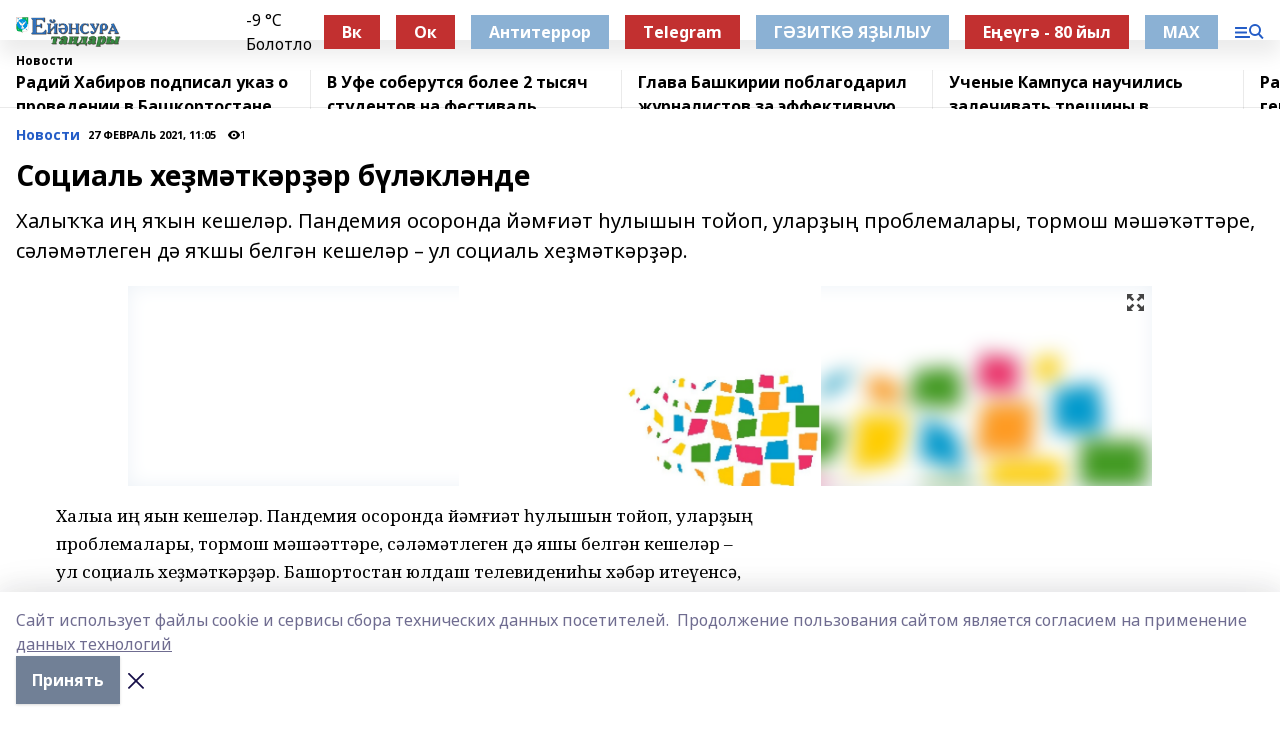

--- FILE ---
content_type: text/html; charset=utf-8
request_url: https://ejansura.ru/news/novosti/2021-02-27/sotsial-he-m-tk-r-r-b-l-kl-nde-1270785
body_size: 29452
content:
<!doctype html>
<html data-n-head-ssr lang="ru" data-n-head="%7B%22lang%22:%7B%22ssr%22:%22ru%22%7D%7D">
  <head >
    <title>Социаль хеҙмәткәрҙәр бүләкләнде</title><meta data-n-head="ssr" data-hid="google" name="google" content="notranslate"><meta data-n-head="ssr" data-hid="charset" charset="utf-8"><meta data-n-head="ssr" name="viewport" content="width=1300"><meta data-n-head="ssr" data-hid="og:url" property="og:url" content="https://ejansura.ru/news/novosti/2021-02-27/sotsial-he-m-tk-r-r-b-l-kl-nde-1270785"><meta data-n-head="ssr" data-hid="og:type" property="og:type" content="article"><meta data-n-head="ssr" name="yandex-verification" content="d77b4b005c96f571"><meta data-n-head="ssr" name="zen-verification" content="MG3IG9WmozkAFANmOLeM7AHeGqfsoPoTKzH8WBuUZ2yXUmkf9EmqyF7oHOiTiP9h"><meta data-n-head="ssr" name="google-site-verification" content="h_b-Wf3NrisSkEekT63L9O8zwTdVhKH5ohqv3Pllogc"><meta data-n-head="ssr" data-hid="og:title" property="og:title" content="Социаль хеҙмәткәрҙәр бүләкләнде"><meta data-n-head="ssr" data-hid="og:description" property="og:description" content="Халыҡҡа иң яҡын кешеләр. Пандемия осоронда йәмғиәт һулышын тойоп, уларҙың проблемалары, тормош мәшәҡәттәре, сәләмәтлеген дә яҡшы белгән кешеләр – ул социаль хеҙмәткәрҙәр."><meta data-n-head="ssr" data-hid="description" name="description" content="Халыҡҡа иң яҡын кешеләр. Пандемия осоронда йәмғиәт һулышын тойоп, уларҙың проблемалары, тормош мәшәҡәттәре, сәләмәтлеген дә яҡшы белгән кешеләр – ул социаль хеҙмәткәрҙәр."><meta data-n-head="ssr" data-hid="og:image" property="og:image" content="https://ejansura.ru/attachments/500db0178d0d6bb448f59dc08daed7a91a728040/store/crop/0/0/1024/565/1024/565/0/7ef82e984bf454b1daac3eff188890bffea946cb7cf63aca2bd891127833/placeholder.png"><link data-n-head="ssr" rel="icon" href="https://api.bashinform.ru/attachments/5ab52e729bdd0a24475403ef1ca6a247cf5b531a/store/127d027a6d4fc1e6dfdafc3ef7265eb3bf4ab11f92fbffb31d9d0b66d985/%D0%95%D0%A2.ico"><link data-n-head="ssr" rel="canonical" href="https://ejansura.ru/news/novosti/2021-02-27/sotsial-he-m-tk-r-r-b-l-kl-nde-1270785"><link data-n-head="ssr" rel="preconnect" href="https://fonts.googleapis.com"><link data-n-head="ssr" rel="stylesheet" href="/fonts/noto-sans/index.css"><link data-n-head="ssr" rel="stylesheet" href="https://fonts.googleapis.com/css2?family=Noto+Serif:wght@400;700&amp;display=swap"><link data-n-head="ssr" rel="stylesheet" href="https://fonts.googleapis.com/css2?family=Inter:wght@400;600;700;900&amp;display=swap"><link data-n-head="ssr" rel="stylesheet" href="https://fonts.googleapis.com/css2?family=Montserrat:wght@400;700&amp;display=swap"><link data-n-head="ssr" rel="stylesheet" href="https://fonts.googleapis.com/css2?family=Pacifico&amp;display=swap"><style data-n-head="ssr">:root { --active-color: #245dc7; }</style><script data-n-head="ssr" src="https://yastatic.net/pcode/adfox/loader.js" crossorigin="anonymous"></script><script data-n-head="ssr" src="https://vk.com/js/api/openapi.js" async></script><script data-n-head="ssr" src="https://widget.sparrow.ru/js/embed.js" async></script><script data-n-head="ssr" src="//web.webpushs.com/js/push/c93b1862285f7a125e72a11ca56c14b2_1.js" async></script><script data-n-head="ssr" src="https://yandex.ru/ads/system/header-bidding.js" async></script><script data-n-head="ssr" src="https://ads.digitalcaramel.com/js/bashinform.ru.js" type="text/javascript"></script><script data-n-head="ssr">window.yaContextCb = window.yaContextCb || []</script><script data-n-head="ssr" src="https://yandex.ru/ads/system/context.js" async></script><script data-n-head="ssr" type="application/ld+json">{
            "@context": "https://schema.org",
            "@type": "NewsArticle",
            "mainEntityOfPage": {
              "@type": "WebPage",
              "@id": "https://ejansura.ru/news/novosti/2021-02-27/sotsial-he-m-tk-r-r-b-l-kl-nde-1270785"
            },
            "headline" : "Социаль хеҙмәткәрҙәр бүләкләнде",
            "image": [
              "https://ejansura.ru/attachments/500db0178d0d6bb448f59dc08daed7a91a728040/store/crop/0/0/1024/565/1024/565/0/7ef82e984bf454b1daac3eff188890bffea946cb7cf63aca2bd891127833/placeholder.png"
            ],
            "datePublished": "2021-02-27T11:05:00.000+05:00",
            "author": [],
            "publisher": {
              "@type": "Organization",
              "name": "Ейәнсура таңдары",
              "logo": {
                "@type": "ImageObject",
                "url": "https://api.bashinform.ru/attachments/40810c44aa3a5afab052d89b9bc256278ac1f836/store/22ba4e835820d27bc65bcb45023c5bd6f6b609c231c8daef992fb60353e9/%D0%95%D0%B8%CC%86%D1%8D%D0%BD%D1%81%D1%83%D1%80%D0%B0+%D1%82%D0%B0%D0%BD%D0%B4%D0%B0%D1%80%D1%8B.png"
              }
            },
            "description": "Халыҡҡа иң яҡын кешеләр. Пандемия осоронда йәмғиәт һулышын тойоп, уларҙың проблемалары, тормош мәшәҡәттәре, сәләмәтлеген дә яҡшы белгән кешеләр – ул социаль хеҙмәткәрҙәр."
          }</script><link rel="preload" href="/_nuxt/d4baa85.js" as="script"><link rel="preload" href="/_nuxt/622ad3e.js" as="script"><link rel="preload" href="/_nuxt/ee7430d.js" as="script"><link rel="preload" href="/_nuxt/bac9abf.js" as="script"><link rel="preload" href="/_nuxt/b3945eb.js" as="script"><link rel="preload" href="/_nuxt/1f4701a.js" as="script"><link rel="preload" href="/_nuxt/bb7a823.js" as="script"><link rel="preload" href="/_nuxt/61cd1ad.js" as="script"><link rel="preload" href="/_nuxt/3795d03.js" as="script"><link rel="preload" href="/_nuxt/9842943.js" as="script"><style data-vue-ssr-id="02097838:0 0211d3d2:0 7e56e4e3:0 78c231fa:0 2b202313:0 3ba5510c:0 7deb7420:0 7501b878:0 67a80222:0 01f9c408:0 f11faff8:0 01b9542b:0 74a8f3db:0 fd82e6f0:0 69552a97:0 2bc4b7f8:0 77d4baa4:0 6f94af7f:0 0a7c8cf7:0 67baf181:0 a473ccf0:0 3eb3f9ae:0 0684d134:0 7eba589d:0 44e53ad8:0 d15e8f64:0">.fade-enter,.fade-leave-to{opacity:0}.fade-enter-active,.fade-leave-active{transition:opacity .2s ease}.fade-up-enter-active,.fade-up-leave-active{transition:all .35s}.fade-up-enter,.fade-up-leave-to{opacity:0;transform:translateY(-20px)}.rubric-date{display:flex;align-items:flex-end;margin-bottom:1rem}.cm-rubric{font-weight:700;font-size:14px;margin-right:.5rem;color:var(--active-color)}.cm-date{font-size:11px;text-transform:uppercase;font-weight:700}.cm-story{font-weight:700;font-size:14px;margin-left:.5rem;margin-right:.5rem;color:var(--active-color)}.serif-text{font-family:Noto Serif,serif;line-height:1.65;font-size:17px}.bg-img{background-size:cover;background-position:50%;height:0;position:relative;background-color:#e2e2e2;padding-bottom:56%;>img{position:absolute;left:0;top:0;width:100%;height:100%;-o-object-fit:cover;object-fit:cover;-o-object-position:center;object-position:center}}.btn{--text-opacity:1;color:#fff;color:rgba(255,255,255,var(--text-opacity));text-align:center;padding-top:1.5rem;padding-bottom:1.5rem;font-weight:700;cursor:pointer;margin-top:2rem;border-radius:8px;font-size:20px;background:var(--active-color)}.checkbox{border-radius:.5rem;border-width:1px;margin-right:1.25rem;cursor:pointer;border-color:#e9e9eb;width:32px;height:32px}.checkbox.__active{background:var(--active-color) 50% no-repeat url([data-uri]);border-color:var(--active-color)}.h1{margin-top:1rem;margin-bottom:1.5rem;font-weight:700;line-height:1.07;font-size:32px}.all-matters{text-align:center;cursor:pointer;padding-top:1.5rem;padding-bottom:1.5rem;font-weight:700;margin-bottom:2rem;border-radius:8px;background:#f5f5f5;font-size:20px}.all-matters.__small{padding-top:.75rem;padding-bottom:.75rem;margin-top:1.5rem;font-size:14px;border-radius:4px}[data-desktop]{.rubric-date{margin-bottom:1.25rem}.h1{font-size:46px;margin-top:1.5rem;margin-bottom:1.5rem}section.cols{display:grid;margin-left:58px;grid-gap:16px;grid-template-columns:816px 42px 300px}section.list-cols{display:grid;grid-gap:40px;grid-template-columns:1fr 300px}.matter-grid{display:flex;flex-wrap:wrap;margin-right:-16px}.top-sticky{position:-webkit-sticky;position:sticky;top:48px}.top-sticky.local{top:56px}.top-sticky.ig{top:86px}.top-sticky-matter{position:-webkit-sticky;position:sticky;z-index:1;top:102px}.top-sticky-matter.local{top:110px}.top-sticky-matter.ig{top:140px}}.search-form{display:flex;border-bottom-width:1px;--border-opacity:1;border-color:#fff;border-color:rgba(255,255,255,var(--border-opacity));padding-bottom:.75rem;justify-content:space-between;align-items:center;--text-opacity:1;color:#fff;color:rgba(255,255,255,var(--text-opacity));.reset{cursor:pointer;opacity:.5;display:block}input{background-color:transparent;border-style:none;--text-opacity:1;color:#fff;color:rgba(255,255,255,var(--text-opacity));outline:2px solid transparent;outline-offset:2px;width:66.666667%;font-size:20px}input::-moz-placeholder{color:hsla(0,0%,100%,.18824)}input:-ms-input-placeholder{color:hsla(0,0%,100%,.18824)}input::placeholder{color:hsla(0,0%,100%,.18824)}}[data-desktop] .search-form{width:820px;button{border-radius:.25rem;font-weight:700;padding:.5rem 1.5rem;cursor:pointer;--text-opacity:1;color:#fff;color:rgba(255,255,255,var(--text-opacity));font-size:22px;background:var(--active-color)}input{font-size:28px}.reset{margin-right:2rem;margin-left:auto}}html.locked{overflow:hidden}html{body{letter-spacing:-.03em;font-family:Noto Sans,sans-serif;line-height:1.19;font-size:14px}ol,ul{margin-left:2rem;margin-bottom:1rem;li{margin-bottom:.5rem}}ol{list-style-type:decimal}ul{list-style-type:disc}a{cursor:pointer;color:inherit}iframe,img,object,video{max-width:100%}}.container{padding-left:16px;padding-right:16px}[data-desktop]{min-width:1250px;.container{margin-left:auto;margin-right:auto;padding-left:0;padding-right:0;width:1250px}}
/*! normalize.css v8.0.1 | MIT License | github.com/necolas/normalize.css */html{line-height:1.15;-webkit-text-size-adjust:100%}body{margin:0}main{display:block}h1{font-size:2em;margin:.67em 0}hr{box-sizing:content-box;height:0;overflow:visible}pre{font-family:monospace,monospace;font-size:1em}a{background-color:transparent}abbr[title]{border-bottom:none;text-decoration:underline;-webkit-text-decoration:underline dotted;text-decoration:underline dotted}b,strong{font-weight:bolder}code,kbd,samp{font-family:monospace,monospace;font-size:1em}small{font-size:80%}sub,sup{font-size:75%;line-height:0;position:relative;vertical-align:baseline}sub{bottom:-.25em}sup{top:-.5em}img{border-style:none}button,input,optgroup,select,textarea{font-family:inherit;font-size:100%;line-height:1.15;margin:0}button,input{overflow:visible}button,select{text-transform:none}[type=button],[type=reset],[type=submit],button{-webkit-appearance:button}[type=button]::-moz-focus-inner,[type=reset]::-moz-focus-inner,[type=submit]::-moz-focus-inner,button::-moz-focus-inner{border-style:none;padding:0}[type=button]:-moz-focusring,[type=reset]:-moz-focusring,[type=submit]:-moz-focusring,button:-moz-focusring{outline:1px dotted ButtonText}fieldset{padding:.35em .75em .625em}legend{box-sizing:border-box;color:inherit;display:table;max-width:100%;padding:0;white-space:normal}progress{vertical-align:baseline}textarea{overflow:auto}[type=checkbox],[type=radio]{box-sizing:border-box;padding:0}[type=number]::-webkit-inner-spin-button,[type=number]::-webkit-outer-spin-button{height:auto}[type=search]{-webkit-appearance:textfield;outline-offset:-2px}[type=search]::-webkit-search-decoration{-webkit-appearance:none}::-webkit-file-upload-button{-webkit-appearance:button;font:inherit}details{display:block}summary{display:list-item}[hidden],template{display:none}blockquote,dd,dl,figure,h1,h2,h3,h4,h5,h6,hr,p,pre{margin:0}button{background-color:transparent;background-image:none}button:focus{outline:1px dotted;outline:5px auto -webkit-focus-ring-color}fieldset,ol,ul{margin:0;padding:0}ol,ul{list-style:none}html{font-family:Noto Sans,sans-serif;line-height:1.5}*,:after,:before{box-sizing:border-box;border:0 solid #e2e8f0}hr{border-top-width:1px}img{border-style:solid}textarea{resize:vertical}input::-moz-placeholder,textarea::-moz-placeholder{color:#a0aec0}input:-ms-input-placeholder,textarea:-ms-input-placeholder{color:#a0aec0}input::placeholder,textarea::placeholder{color:#a0aec0}[role=button],button{cursor:pointer}table{border-collapse:collapse}h1,h2,h3,h4,h5,h6{font-size:inherit;font-weight:inherit}a{color:inherit;text-decoration:inherit}button,input,optgroup,select,textarea{padding:0;line-height:inherit;color:inherit}code,kbd,pre,samp{font-family:Menlo,Monaco,Consolas,"Liberation Mono","Courier New",monospace}audio,canvas,embed,iframe,img,object,svg,video{display:block;vertical-align:middle}img,video{max-width:100%;height:auto}.appearance-none{-webkit-appearance:none;-moz-appearance:none;appearance:none}.bg-transparent{background-color:transparent}.bg-black{--bg-opacity:1;background-color:#000;background-color:rgba(0,0,0,var(--bg-opacity))}.bg-white{--bg-opacity:1;background-color:#fff;background-color:rgba(255,255,255,var(--bg-opacity))}.bg-gray-200{--bg-opacity:1;background-color:#edf2f7;background-color:rgba(237,242,247,var(--bg-opacity))}.bg-center{background-position:50%}.bg-top{background-position:top}.bg-no-repeat{background-repeat:no-repeat}.bg-cover{background-size:cover}.bg-contain{background-size:contain}.border-collapse{border-collapse:collapse}.border-black{--border-opacity:1;border-color:#000;border-color:rgba(0,0,0,var(--border-opacity))}.border-blue-400{--border-opacity:1;border-color:#63b3ed;border-color:rgba(99,179,237,var(--border-opacity))}.rounded{border-radius:.25rem}.rounded-lg{border-radius:.5rem}.rounded-full{border-radius:9999px}.border-none{border-style:none}.border-2{border-width:2px}.border-4{border-width:4px}.border{border-width:1px}.border-t-0{border-top-width:0}.border-t{border-top-width:1px}.border-b{border-bottom-width:1px}.cursor-pointer{cursor:pointer}.block{display:block}.inline-block{display:inline-block}.flex{display:flex}.table{display:table}.grid{display:grid}.hidden{display:none}.flex-col{flex-direction:column}.flex-wrap{flex-wrap:wrap}.flex-no-wrap{flex-wrap:nowrap}.items-center{align-items:center}.justify-center{justify-content:center}.justify-between{justify-content:space-between}.flex-grow-0{flex-grow:0}.flex-shrink-0{flex-shrink:0}.order-first{order:-9999}.order-last{order:9999}.font-sans{font-family:Noto Sans,sans-serif}.font-serif{font-family:Noto Serif,serif}.font-medium{font-weight:500}.font-semibold{font-weight:600}.font-bold{font-weight:700}.h-3{height:.75rem}.h-6{height:1.5rem}.h-12{height:3rem}.h-auto{height:auto}.h-full{height:100%}.text-xs{font-size:11px}.text-sm{font-size:12px}.text-base{font-size:14px}.text-lg{font-size:16px}.text-xl{font-size:18px}.text-2xl{font-size:21px}.text-3xl{font-size:30px}.text-4xl{font-size:46px}.leading-6{line-height:1.5rem}.leading-none{line-height:1}.leading-tight{line-height:1.07}.leading-snug{line-height:1.125}.m-0{margin:0}.my-0{margin-top:0;margin-bottom:0}.mx-0{margin-left:0;margin-right:0}.mx-1{margin-left:.25rem;margin-right:.25rem}.mx-2{margin-left:.5rem;margin-right:.5rem}.my-4{margin-top:1rem;margin-bottom:1rem}.mx-4{margin-left:1rem;margin-right:1rem}.my-5{margin-top:1.25rem;margin-bottom:1.25rem}.mx-5{margin-left:1.25rem;margin-right:1.25rem}.my-6{margin-top:1.5rem;margin-bottom:1.5rem}.my-8{margin-top:2rem;margin-bottom:2rem}.mx-auto{margin-left:auto;margin-right:auto}.-mx-3{margin-left:-.75rem;margin-right:-.75rem}.-my-4{margin-top:-1rem;margin-bottom:-1rem}.mt-0{margin-top:0}.mr-0{margin-right:0}.mb-0{margin-bottom:0}.ml-0{margin-left:0}.mt-1{margin-top:.25rem}.mr-1{margin-right:.25rem}.mb-1{margin-bottom:.25rem}.ml-1{margin-left:.25rem}.mt-2{margin-top:.5rem}.mr-2{margin-right:.5rem}.mb-2{margin-bottom:.5rem}.ml-2{margin-left:.5rem}.mt-3{margin-top:.75rem}.mr-3{margin-right:.75rem}.mb-3{margin-bottom:.75rem}.mt-4{margin-top:1rem}.mr-4{margin-right:1rem}.mb-4{margin-bottom:1rem}.ml-4{margin-left:1rem}.mt-5{margin-top:1.25rem}.mr-5{margin-right:1.25rem}.mb-5{margin-bottom:1.25rem}.mt-6{margin-top:1.5rem}.mr-6{margin-right:1.5rem}.mb-6{margin-bottom:1.5rem}.mt-8{margin-top:2rem}.mr-8{margin-right:2rem}.mb-8{margin-bottom:2rem}.ml-8{margin-left:2rem}.mt-10{margin-top:2.5rem}.ml-10{margin-left:2.5rem}.mt-12{margin-top:3rem}.mb-12{margin-bottom:3rem}.mt-16{margin-top:4rem}.mb-16{margin-bottom:4rem}.mr-20{margin-right:5rem}.mr-auto{margin-right:auto}.ml-auto{margin-left:auto}.mt-px{margin-top:1px}.-mt-2{margin-top:-.5rem}.max-w-none{max-width:none}.max-w-full{max-width:100%}.object-contain{-o-object-fit:contain;object-fit:contain}.object-cover{-o-object-fit:cover;object-fit:cover}.object-center{-o-object-position:center;object-position:center}.opacity-0{opacity:0}.opacity-50{opacity:.5}.outline-none{outline:2px solid transparent;outline-offset:2px}.overflow-auto{overflow:auto}.overflow-hidden{overflow:hidden}.overflow-visible{overflow:visible}.p-0{padding:0}.p-2{padding:.5rem}.p-3{padding:.75rem}.p-4{padding:1rem}.p-8{padding:2rem}.px-0{padding-left:0;padding-right:0}.py-1{padding-top:.25rem;padding-bottom:.25rem}.px-1{padding-left:.25rem;padding-right:.25rem}.py-2{padding-top:.5rem;padding-bottom:.5rem}.px-2{padding-left:.5rem;padding-right:.5rem}.py-3{padding-top:.75rem;padding-bottom:.75rem}.px-3{padding-left:.75rem;padding-right:.75rem}.py-4{padding-top:1rem;padding-bottom:1rem}.px-4{padding-left:1rem;padding-right:1rem}.px-5{padding-left:1.25rem;padding-right:1.25rem}.px-6{padding-left:1.5rem;padding-right:1.5rem}.py-8{padding-top:2rem;padding-bottom:2rem}.py-10{padding-top:2.5rem;padding-bottom:2.5rem}.pt-0{padding-top:0}.pr-0{padding-right:0}.pb-0{padding-bottom:0}.pt-1{padding-top:.25rem}.pt-2{padding-top:.5rem}.pb-2{padding-bottom:.5rem}.pl-2{padding-left:.5rem}.pt-3{padding-top:.75rem}.pb-3{padding-bottom:.75rem}.pt-4{padding-top:1rem}.pr-4{padding-right:1rem}.pb-4{padding-bottom:1rem}.pl-4{padding-left:1rem}.pt-5{padding-top:1.25rem}.pr-5{padding-right:1.25rem}.pb-5{padding-bottom:1.25rem}.pl-5{padding-left:1.25rem}.pt-6{padding-top:1.5rem}.pb-6{padding-bottom:1.5rem}.pl-6{padding-left:1.5rem}.pt-8{padding-top:2rem}.pb-8{padding-bottom:2rem}.pr-10{padding-right:2.5rem}.pb-12{padding-bottom:3rem}.pl-12{padding-left:3rem}.pb-16{padding-bottom:4rem}.pointer-events-none{pointer-events:none}.fixed{position:fixed}.absolute{position:absolute}.relative{position:relative}.sticky{position:-webkit-sticky;position:sticky}.top-0{top:0}.right-0{right:0}.bottom-0{bottom:0}.left-0{left:0}.left-auto{left:auto}.shadow{box-shadow:0 1px 3px 0 rgba(0,0,0,.1),0 1px 2px 0 rgba(0,0,0,.06)}.shadow-none{box-shadow:none}.text-center{text-align:center}.text-right{text-align:right}.text-transparent{color:transparent}.text-black{--text-opacity:1;color:#000;color:rgba(0,0,0,var(--text-opacity))}.text-white{--text-opacity:1;color:#fff;color:rgba(255,255,255,var(--text-opacity))}.text-gray-600{--text-opacity:1;color:#718096;color:rgba(113,128,150,var(--text-opacity))}.text-gray-700{--text-opacity:1;color:#4a5568;color:rgba(74,85,104,var(--text-opacity))}.uppercase{text-transform:uppercase}.underline{text-decoration:underline}.tracking-tight{letter-spacing:-.05em}.select-none{-webkit-user-select:none;-moz-user-select:none;-ms-user-select:none;user-select:none}.select-all{-webkit-user-select:all;-moz-user-select:all;-ms-user-select:all;user-select:all}.visible{visibility:visible}.invisible{visibility:hidden}.whitespace-no-wrap{white-space:nowrap}.w-3{width:.75rem}.w-auto{width:auto}.w-1\/3{width:33.333333%}.w-full{width:100%}.z-20{z-index:20}.z-50{z-index:50}.gap-1{grid-gap:.25rem;gap:.25rem}.gap-2{grid-gap:.5rem;gap:.5rem}.gap-3{grid-gap:.75rem;gap:.75rem}.gap-4{grid-gap:1rem;gap:1rem}.gap-5{grid-gap:1.25rem;gap:1.25rem}.gap-6{grid-gap:1.5rem;gap:1.5rem}.gap-8{grid-gap:2rem;gap:2rem}.gap-10{grid-gap:2.5rem;gap:2.5rem}.grid-cols-1{grid-template-columns:repeat(1,minmax(0,1fr))}.grid-cols-2{grid-template-columns:repeat(2,minmax(0,1fr))}.grid-cols-3{grid-template-columns:repeat(3,minmax(0,1fr))}.grid-cols-4{grid-template-columns:repeat(4,minmax(0,1fr))}.grid-cols-5{grid-template-columns:repeat(5,minmax(0,1fr))}.transform{--transform-translate-x:0;--transform-translate-y:0;--transform-rotate:0;--transform-skew-x:0;--transform-skew-y:0;--transform-scale-x:1;--transform-scale-y:1;transform:translateX(var(--transform-translate-x)) translateY(var(--transform-translate-y)) rotate(var(--transform-rotate)) skewX(var(--transform-skew-x)) skewY(var(--transform-skew-y)) scaleX(var(--transform-scale-x)) scaleY(var(--transform-scale-y))}.transition-all{transition-property:all}.transition{transition-property:background-color,border-color,color,fill,stroke,opacity,box-shadow,transform}@-webkit-keyframes spin{to{transform:rotate(1turn)}}@keyframes spin{to{transform:rotate(1turn)}}@-webkit-keyframes ping{75%,to{transform:scale(2);opacity:0}}@keyframes ping{75%,to{transform:scale(2);opacity:0}}@-webkit-keyframes pulse{50%{opacity:.5}}@keyframes pulse{50%{opacity:.5}}@-webkit-keyframes bounce{0%,to{transform:translateY(-25%);-webkit-animation-timing-function:cubic-bezier(.8,0,1,1);animation-timing-function:cubic-bezier(.8,0,1,1)}50%{transform:none;-webkit-animation-timing-function:cubic-bezier(0,0,.2,1);animation-timing-function:cubic-bezier(0,0,.2,1)}}@keyframes bounce{0%,to{transform:translateY(-25%);-webkit-animation-timing-function:cubic-bezier(.8,0,1,1);animation-timing-function:cubic-bezier(.8,0,1,1)}50%{transform:none;-webkit-animation-timing-function:cubic-bezier(0,0,.2,1);animation-timing-function:cubic-bezier(0,0,.2,1)}}
.nuxt-progress{position:fixed;top:0;left:0;right:0;height:2px;width:0;opacity:1;transition:width .1s,opacity .4s;background-color:var(--active-color);z-index:999999}.nuxt-progress.nuxt-progress-notransition{transition:none}.nuxt-progress-failed{background-color:red}
.page_1iNBq{position:relative;min-height:65vh}[data-desktop]{.topBanner_Im5IM{margin-left:auto;margin-right:auto;width:1256px}}
.bnr_2VvRX{margin-left:auto;margin-right:auto;width:300px}.bnr_2VvRX:not(:empty){margin-bottom:1rem}.bnrContainer_1ho9N.mb-0 .bnr_2VvRX{margin-bottom:0}[data-desktop]{.bnr_2VvRX{width:auto;margin-left:0;margin-right:0}}
.topline-container[data-v-7682f57c]{position:-webkit-sticky;position:sticky;top:0;z-index:10}.bottom-menu[data-v-7682f57c]{--bg-opacity:1;background-color:#fff;background-color:rgba(255,255,255,var(--bg-opacity));height:45px;box-shadow:0 15px 20px rgba(0,0,0,.08)}.bottom-menu.__dark[data-v-7682f57c]{--bg-opacity:1;background-color:#000;background-color:rgba(0,0,0,var(--bg-opacity));.bottom-menu-link{--text-opacity:1;color:#fff;color:rgba(255,255,255,var(--text-opacity))}.bottom-menu-link:hover{color:var(--active-color)}}.bottom-menu-links[data-v-7682f57c]{display:flex;overflow:auto;grid-gap:1rem;gap:1rem;padding-top:1rem;padding-bottom:1rem;scrollbar-width:none}.bottom-menu-links[data-v-7682f57c]::-webkit-scrollbar{display:none}.bottom-menu-link[data-v-7682f57c]{white-space:nowrap;font-weight:700}.bottom-menu-link[data-v-7682f57c]:hover{color:var(--active-color)}
.topline_KUXuM{--bg-opacity:1;background-color:#fff;background-color:rgba(255,255,255,var(--bg-opacity));padding-top:.5rem;padding-bottom:.5rem;position:relative;box-shadow:0 15px 20px rgba(0,0,0,.08);height:40px;z-index:1}.topline_KUXuM.__dark_3HDH5{--bg-opacity:1;background-color:#000;background-color:rgba(0,0,0,var(--bg-opacity))}[data-desktop]{.topline_KUXuM{height:50px}}
.container_3LUUG{display:flex;align-items:center;justify-content:space-between}.container_3LUUG.__dark_AMgBk{.logo_1geVj{--text-opacity:1;color:#fff;color:rgba(255,255,255,var(--text-opacity))}.menu-trigger_2_P72{--bg-opacity:1;background-color:#fff;background-color:rgba(255,255,255,var(--bg-opacity))}.lang_107ai,.topline-item_1BCyx{--text-opacity:1;color:#fff;color:rgba(255,255,255,var(--text-opacity))}.lang_107ai{background-image:url([data-uri])}}.lang_107ai{margin-left:auto;margin-right:1.25rem;padding-right:1rem;padding-left:.5rem;cursor:pointer;display:flex;align-items:center;font-weight:700;-webkit-appearance:none;-moz-appearance:none;appearance:none;outline:2px solid transparent;outline-offset:2px;text-transform:uppercase;background:no-repeat url([data-uri]) calc(100% - 3px) 50%}.logo-img_9ttWw{max-height:30px}.logo-text_Gwlnp{white-space:nowrap;font-family:Pacifico,serif;font-size:24px;line-height:.9;color:var(--active-color)}.menu-trigger_2_P72{cursor:pointer;width:30px;height:24px;background:var(--active-color);-webkit-mask:no-repeat url(/_nuxt/img/menu.cffb7c4.svg) center;mask:no-repeat url(/_nuxt/img/menu.cffb7c4.svg) center}.menu-trigger_2_P72.__cross_3NUSb{-webkit-mask-image:url([data-uri]);mask-image:url([data-uri])}.topline-item_1BCyx{font-weight:700;line-height:1;margin-right:16px}.topline-item_1BCyx,.topline-item_1BCyx.blue_1SDgs,.topline-item_1BCyx.red_1EmKm{--text-opacity:1;color:#fff;color:rgba(255,255,255,var(--text-opacity))}.topline-item_1BCyx.blue_1SDgs,.topline-item_1BCyx.red_1EmKm{padding:9px 18px;background:#8bb1d4}.topline-item_1BCyx.red_1EmKm{background:#c23030}.topline-item_1BCyx.default_3xuLv{font-size:12px;color:var(--active-color);max-width:100px}[data-desktop]{.logo-img_9ttWw{max-height:40px}.logo-text_Gwlnp{position:relative;top:-3px;font-size:36px}.slogan-desktop_2LraR{font-size:11px;margin-left:2.5rem;font-weight:700;text-transform:uppercase;color:#5e6a70}.lang_107ai{margin-left:0}}
.weather[data-v-f75b9a02]{display:flex;align-items:center;.icon{border-radius:9999px;margin-right:.5rem;background:var(--active-color) no-repeat 50%/11px;width:18px;height:18px}.clear{background-image:url(/_nuxt/img/clear.504a39c.svg)}.clouds{background-image:url(/_nuxt/img/clouds.35bb1b1.svg)}.few_clouds{background-image:url(/_nuxt/img/few_clouds.849e8ce.svg)}.rain{background-image:url(/_nuxt/img/rain.fa221cc.svg)}.snow{background-image:url(/_nuxt/img/snow.3971728.svg)}.thunderstorm_w_rain{background-image:url(/_nuxt/img/thunderstorm_w_rain.f4f5bf2.svg)}.thunderstorm{background-image:url(/_nuxt/img/thunderstorm.bbf00c1.svg)}.text{font-size:12px;font-weight:700;line-height:1;color:rgba(0,0,0,.9)}}.__dark.weather .text[data-v-f75b9a02]{--text-opacity:1;color:#fff;color:rgba(255,255,255,var(--text-opacity))}
.block_35WEi{position:-webkit-sticky;position:sticky;left:0;width:100%;padding-top:.75rem;padding-bottom:.75rem;--bg-opacity:1;background-color:#fff;background-color:rgba(255,255,255,var(--bg-opacity));--text-opacity:1;color:#000;color:rgba(0,0,0,var(--text-opacity));height:68px;z-index:8;border-bottom:1px solid rgba(0,0,0,.08235)}.block_35WEi.invisible_3bwn4{visibility:hidden}.block_35WEi.local_2u9p8,.block_35WEi.local_ext_2mSQw{top:40px}.block_35WEi.local_2u9p8.has_bottom_items_u0rcZ,.block_35WEi.local_ext_2mSQw.has_bottom_items_u0rcZ{top:85px}.block_35WEi.ig_3ld7e{top:50px}.block_35WEi.ig_3ld7e.has_bottom_items_u0rcZ{top:95px}.block_35WEi.bi_3BhQ1,.block_35WEi.bi_ext_1Yp6j{top:49px}.block_35WEi.bi_3BhQ1.has_bottom_items_u0rcZ,.block_35WEi.bi_ext_1Yp6j.has_bottom_items_u0rcZ{top:94px}.block_35WEi.red_wPGsU{background:#fdf3f3;.blockTitle_1BF2P{color:#d65a47}}.block_35WEi.blue_2AJX7{background:#e6ecf2;.blockTitle_1BF2P{color:#8bb1d4}}.block_35WEi{.loading_1RKbb{height:1.5rem;margin:0 auto}}.blockTitle_1BF2P{font-weight:700;font-size:12px;margin-bottom:.25rem;display:inline-block;overflow:hidden;max-height:1.2em;display:-webkit-box;-webkit-line-clamp:1;-webkit-box-orient:vertical;text-overflow:ellipsis}.items_2XU71{display:flex;overflow:auto;margin-left:-16px;margin-right:-16px;padding-left:16px;padding-right:16px}.items_2XU71::-webkit-scrollbar{display:none}.item_KFfAv{flex-shrink:0;flex-grow:0;padding-right:1rem;margin-right:1rem;font-weight:700;overflow:hidden;width:295px;max-height:2.4em;border-right:1px solid rgba(0,0,0,.08235);display:-webkit-box;-webkit-line-clamp:2;-webkit-box-orient:vertical;text-overflow:ellipsis}.item_KFfAv:hover{opacity:.75}[data-desktop]{.block_35WEi{height:54px}.block_35WEi.local_2u9p8,.block_35WEi.local_ext_2mSQw{top:50px}.block_35WEi.local_2u9p8.has_bottom_items_u0rcZ,.block_35WEi.local_ext_2mSQw.has_bottom_items_u0rcZ{top:95px}.block_35WEi.ig_3ld7e{top:80px}.block_35WEi.ig_3ld7e.has_bottom_items_u0rcZ{top:125px}.block_35WEi.bi_3BhQ1,.block_35WEi.bi_ext_1Yp6j{top:42px}.block_35WEi.bi_3BhQ1.has_bottom_items_u0rcZ,.block_35WEi.bi_ext_1Yp6j.has_bottom_items_u0rcZ{top:87px}.block_35WEi.image_3yONs{.prev_1cQoq{background-image:url([data-uri])}.next_827zB{background-image:url([data-uri])}}.wrapper_TrcU4{display:grid;grid-template-columns:240px calc(100% - 320px)}.next_827zB,.prev_1cQoq{position:absolute;cursor:pointer;width:24px;height:24px;top:4px;left:210px;background:url([data-uri])}.next_827zB{left:auto;right:15px;background:url([data-uri])}.blockTitle_1BF2P{font-size:18px;padding-right:2.5rem;margin-right:0;max-height:2.4em;-webkit-line-clamp:2}.items_2XU71{margin-left:0;padding-left:0;-ms-scroll-snap-type:x mandatory;scroll-snap-type:x mandatory;scroll-behavior:smooth;scrollbar-width:none}.item_KFfAv,.items_2XU71{margin-right:0;padding-right:0}.item_KFfAv{padding-left:1.25rem;scroll-snap-align:start;width:310px;border-left:1px solid rgba(0,0,0,.08235);border-right:none}}
@-webkit-keyframes rotate-data-v-8cdd8c10{0%{transform:rotate(0)}to{transform:rotate(1turn)}}@keyframes rotate-data-v-8cdd8c10{0%{transform:rotate(0)}to{transform:rotate(1turn)}}.component[data-v-8cdd8c10]{height:3rem;margin-top:1.5rem;margin-bottom:1.5rem;display:flex;justify-content:center;align-items:center;span{height:100%;width:4rem;background:no-repeat url(/_nuxt/img/loading.dd38236.svg) 50%/contain;-webkit-animation:rotate-data-v-8cdd8c10 .8s infinite;animation:rotate-data-v-8cdd8c10 .8s infinite}}
.promo_ZrQsB{text-align:center;display:block;--text-opacity:1;color:#fff;color:rgba(255,255,255,var(--text-opacity));font-weight:500;font-size:16px;line-height:1;position:relative;z-index:1;background:#d65a47;padding:6px 20px}[data-desktop]{.promo_ZrQsB{margin-left:auto;margin-right:auto;font-size:18px;padding:12px 40px}}
.feedTriggerMobile_1uP3h{text-align:center;width:100%;left:0;bottom:0;padding:1rem;color:#000;color:rgba(0,0,0,var(--text-opacity));background:#e7e7e7;filter:drop-shadow(0 -10px 30px rgba(0,0,0,.4))}.feedTriggerMobile_1uP3h,[data-desktop] .feedTriggerDesktop_eR1zC{position:fixed;font-weight:700;--text-opacity:1;z-index:8}[data-desktop] .feedTriggerDesktop_eR1zC{color:#fff;color:rgba(255,255,255,var(--text-opacity));cursor:pointer;padding:1rem 1rem 1rem 1.5rem;display:flex;align-items:center;justify-content:space-between;width:auto;font-size:28px;right:20px;bottom:20px;line-height:.85;background:var(--active-color);.new_36fkO{--bg-opacity:1;background-color:#fff;background-color:rgba(255,255,255,var(--bg-opacity));font-size:18px;padding:.25rem .5rem;margin-left:1rem;color:var(--active-color)}}
.noindex_1PbKm{display:block}.rubricDate_XPC5P{display:flex;margin-bottom:1rem;align-items:center;flex-wrap:wrap;grid-row-gap:.5rem;row-gap:.5rem}[data-desktop]{.rubricDate_XPC5P{margin-left:58px}.noindex_1PbKm,.pollContainer_25rgc{margin-left:40px}.noindex_1PbKm{width:700px}}
.h1_fQcc_{margin-top:0;margin-bottom:1rem;font-size:28px}.bigLead_37UJd{margin-bottom:1.25rem;font-size:20px}[data-desktop]{.h1_fQcc_{margin-bottom:1.25rem;margin-top:0;font-size:40px}.bigLead_37UJd{font-size:21px;margin-bottom:2rem}.smallLead_3mYo6{font-size:21px;font-weight:500}.leadImg_n0Xok{display:grid;grid-gap:2rem;gap:2rem;margin-bottom:2rem;grid-template-columns:repeat(2,minmax(0,1fr));margin-left:40px;width:700px}}
.partner[data-v-73e20f19]{margin-top:1rem;margin-bottom:1rem;color:rgba(0,0,0,.31373)}
.blurImgContainer_3_532{position:relative;overflow:hidden;--bg-opacity:1;background-color:#edf2f7;background-color:rgba(237,242,247,var(--bg-opacity));background-position:50%;background-repeat:no-repeat;display:flex;align-items:center;justify-content:center;aspect-ratio:16/9;background-image:url(/img/loading.svg)}.blurImgBlur_2fI8T{background-position:50%;background-size:cover;filter:blur(10px)}.blurImgBlur_2fI8T,.blurImgImg_ZaMSE{position:absolute;left:0;top:0;width:100%;height:100%}.blurImgImg_ZaMSE{-o-object-fit:contain;object-fit:contain;-o-object-position:center;object-position:center}.play_hPlPQ{background-size:contain;background-position:50%;background-repeat:no-repeat;position:relative;z-index:1;width:18%;min-width:30px;max-width:80px;aspect-ratio:1/1;background-image:url([data-uri])}[data-desktop]{.play_hPlPQ{min-width:35px}}
.fs-icon[data-v-2dcb0dcc]{position:absolute;cursor:pointer;right:0;top:0;transition-property:background-color,border-color,color,fill,stroke,opacity,box-shadow,transform;transition-duration:.3s;width:25px;height:25px;background:url(/_nuxt/img/fs.32f317e.svg) 0 100% no-repeat}
.photoText_slx0c{padding-top:.25rem;font-family:Noto Serif,serif;font-size:13px;a{color:var(--active-color)}}.author_1ZcJr{color:rgba(0,0,0,.50196);span{margin-right:.25rem}}[data-desktop]{.photoText_slx0c{padding-top:.75rem;font-size:12px;line-height:1}.author_1ZcJr{font-size:11px}}.photoText_slx0c.textWhite_m9vxt{--text-opacity:1;color:#fff;color:rgba(255,255,255,var(--text-opacity));.author_1ZcJr{--text-opacity:1;color:#fff;color:rgba(255,255,255,var(--text-opacity))}}
.block_1h4f8{margin-bottom:1.5rem}[data-desktop] .block_1h4f8{margin-bottom:2rem}
.paragraph[data-v-7a4bd814]{a{color:var(--active-color)}p{margin-bottom:1.5rem}ol,ul{margin-left:2rem;margin-bottom:1rem;li{margin-bottom:.5rem}}ol{list-style-type:decimal}ul{list-style-type:disc}.question{font-weight:700;font-size:21px;line-height:1.43}.answer:before,.question:before{content:"— "}h2,h3,h4{font-weight:700;margin-bottom:1.5rem;line-height:1.07;font-family:Noto Sans,sans-serif}h2{font-size:30px}h3{font-size:21px}h4{font-size:18px}blockquote{padding-top:1rem;padding-bottom:1rem;margin-bottom:1rem;font-weight:700;font-family:Noto Sans,sans-serif;border-top:6px solid var(--active-color);border-bottom:6px solid var(--active-color);font-size:19px;line-height:1.15}.table-wrapper{overflow:auto}table{border-collapse:collapse;margin-top:1rem;margin-bottom:1rem;min-width:100%;td{padding:.75rem .5rem;border-width:1px}p{margin:0}}}
.readus_3o8ag{margin-bottom:1.5rem;font-weight:700;font-size:16px}.subscribeButton_2yILe{font-weight:700;--text-opacity:1;color:#fff;color:rgba(255,255,255,var(--text-opacity));text-align:center;letter-spacing:-.05em;background:var(--active-color);padding:0 8px 3px;border-radius:11px;font-size:15px;width:140px}.rTitle_ae5sX{margin-bottom:1rem;font-family:Noto Sans,sans-serif;font-weight:700;color:#202022;font-size:20px;font-style:normal;line-height:normal}.items_1vOtx{display:flex;flex-wrap:wrap;grid-gap:.75rem;gap:.75rem;max-width:360px}.items_1vOtx.regional_OHiaP{.socialIcon_1xwkP{width:calc(33% - 10px)}.socialIcon_1xwkP:first-child,.socialIcon_1xwkP:nth-child(2){width:calc(50% - 10px)}}.socialIcon_1xwkP{margin-bottom:.5rem;background-size:contain;background-repeat:no-repeat;flex-shrink:0;width:calc(50% - 10px);background-position:0;height:30px}.vkIcon_1J2rG{background-image:url(/_nuxt/img/vk.07bf3d5.svg)}.vkShortIcon_1XRTC{background-image:url(/_nuxt/img/vk-short.1e19426.svg)}.tgIcon_3Y6iI{background-image:url(/_nuxt/img/tg.bfb93b5.svg)}.zenIcon_1Vpt0{background-image:url(/_nuxt/img/zen.1c41c49.svg)}.okIcon_3Q4dv{background-image:url(/_nuxt/img/ok.de8d66c.svg)}.okShortIcon_12fSg{background-image:url(/_nuxt/img/ok-short.e0e3723.svg)}.maxIcon_3MreL{background-image:url(/_nuxt/img/max.da7c1ef.png)}[data-desktop]{.readus_3o8ag{margin-left:2.5rem}.items_1vOtx{flex-wrap:nowrap;max-width:none;align-items:center}.subscribeButton_2yILe{text-align:center;font-weight:700;width:auto;padding:4px 7px 7px;font-size:25px}.socialIcon_1xwkP{height:45px}.vkIcon_1J2rG{width:197px!important}.vkShortIcon_1XRTC{width:90px!important}.tgIcon_3Y6iI{width:160px!important}.zenIcon_1Vpt0{width:110px!important}.okIcon_3Q4dv{width:256px!important}.okShortIcon_12fSg{width:90px!important}.maxIcon_3MreL{width:110px!important}}
.socials_3qx1G{margin-bottom:1.5rem}.socials_3qx1G.__black a{--border-opacity:1;border-color:#000;border-color:rgba(0,0,0,var(--border-opacity))}.socials_3qx1G.__border-white_1pZ66 .items_JTU4t a{--border-opacity:1;border-color:#fff;border-color:rgba(255,255,255,var(--border-opacity))}.socials_3qx1G{a{display:block;background-position:50%;background-repeat:no-repeat;cursor:pointer;width:20%;border:.5px solid #e2e2e2;border-right-width:0;height:42px}a:last-child{border-right-width:1px}}.items_JTU4t{display:flex}.vk_3jS8H{background-image:url(/_nuxt/img/vk.a3fc87d.svg)}.ok_3Znis{background-image:url(/_nuxt/img/ok.480e53f.svg)}.wa_32a2a{background-image:url(/_nuxt/img/wa.f2f254d.svg)}.tg_1vndD{background-image:url([data-uri])}.print_3gkIT{background-image:url(/_nuxt/img/print.f5ef7f3.svg)}.max_sqBYC{background-image:url([data-uri])}[data-desktop]{.socials_3qx1G{margin-bottom:0;width:42px}.socials_3qx1G.__sticky{position:-webkit-sticky;position:sticky;top:102px}.socials_3qx1G.__sticky.local_3XMUZ{top:110px}.socials_3qx1G.__sticky.ig_zkzMn{top:140px}.socials_3qx1G{a{width:auto;border-width:1px;border-bottom-width:0}a:last-child{border-bottom-width:1px}}.items_JTU4t{display:block}}.socials_3qx1G.__dark_1QzU6{a{border-color:#373737}.vk_3jS8H{background-image:url(/_nuxt/img/vk-white.dc41d20.svg)}.ok_3Znis{background-image:url(/_nuxt/img/ok-white.c2036d3.svg)}.wa_32a2a{background-image:url(/_nuxt/img/wa-white.e567518.svg)}.tg_1vndD{background-image:url([data-uri])}.print_3gkIT{background-image:url(/_nuxt/img/print-white.f6fd3d9.svg)}.max_sqBYC{background-image:url([data-uri])}}
.blockTitle_2XRiy{margin-bottom:.75rem;font-weight:700;font-size:28px}.itemsContainer_3JjHp{overflow:auto;margin-right:-1rem}.items_Kf7PA{width:770px;display:flex;overflow:auto}.teaserItem_ZVyTH{padding:.75rem;background:#f2f2f4;width:240px;margin-right:16px;.img_3lUmb{margin-bottom:.5rem}.title_3KNuK{line-height:1.07;font-size:18px;font-weight:700}}.teaserItem_ZVyTH:hover .title_3KNuK{color:var(--active-color)}[data-desktop]{.blockTitle_2XRiy{font-size:30px}.itemsContainer_3JjHp{margin-right:0;overflow:visible}.items_Kf7PA{display:grid;grid-template-columns:repeat(3,minmax(0,1fr));grid-gap:1.5rem;gap:1.5rem;width:auto;overflow:visible}.teaserItem_ZVyTH{width:auto;margin-right:0;background-color:transparent;padding:0;.img_3lUmb{background:#8894a2 url(/_nuxt/img/pattern-mix.5c9ce73.svg) 100% 100% no-repeat;padding-right:40px}.title_3KNuK{font-size:21px}}}
.footer_2pohu{padding:2rem .75rem;margin-top:2rem;position:relative;background:#282828;color:#eceff1}[data-desktop]{.footer_2pohu{padding:2.5rem 0}}
.footerContainer_YJ8Ze{display:grid;grid-template-columns:repeat(1,minmax(0,1fr));grid-gap:20px;font-family:Inter,sans-serif;font-size:13px;line-height:1.38;a{--text-opacity:1;color:#fff;color:rgba(255,255,255,var(--text-opacity));opacity:.75}a:hover{opacity:.5}}.contacts_3N-fT{display:grid;grid-template-columns:repeat(1,minmax(0,1fr));grid-gap:.75rem;gap:.75rem}[data-desktop]{.footerContainer_YJ8Ze{grid-gap:2.5rem;gap:2.5rem;grid-template-columns:1fr 1fr 1fr 220px;padding-bottom:20px!important}.footerContainer_YJ8Ze.__2_3FM1O{grid-template-columns:1fr 220px}.footerContainer_YJ8Ze.__3_2yCD-{grid-template-columns:1fr 1fr 220px}.footerContainer_YJ8Ze.__4_33040{grid-template-columns:1fr 1fr 1fr 220px}}</style>
  </head>
  <body class="desktop " data-desktop="1" data-n-head="%7B%22class%22:%7B%22ssr%22:%22desktop%20%22%7D,%22data-desktop%22:%7B%22ssr%22:%221%22%7D%7D">
    <div data-server-rendered="true" id="__nuxt"><!----><div id="__layout"><div><!----> <div class="bg-white"><div class="bnrContainer_1ho9N mb-0 topBanner_Im5IM"><div title="banner_1" class="adfox-bnr bnr_2VvRX"></div></div> <!----> <div class="mb-0 bnrContainer_1ho9N"><div title="fullscreen" class="html-bnr bnr_2VvRX"></div></div> <!----></div> <div class="topline-container" data-v-7682f57c><div data-v-7682f57c><div class="topline_KUXuM"><div class="container container_3LUUG"><a href="/" class="nuxt-link-active"><img src="https://api.bashinform.ru/attachments/40810c44aa3a5afab052d89b9bc256278ac1f836/store/22ba4e835820d27bc65bcb45023c5bd6f6b609c231c8daef992fb60353e9/%D0%95%D0%B8%CC%86%D1%8D%D0%BD%D1%81%D1%83%D1%80%D0%B0+%D1%82%D0%B0%D0%BD%D0%B4%D0%B0%D1%80%D1%8B.png" class="logo-img_9ttWw"></a> <!----> <div class="weather ml-auto mr-3" data-v-f75b9a02><div class="icon clouds" data-v-f75b9a02></div> <div class="text" data-v-f75b9a02>-9 °С <br data-v-f75b9a02>Болотло</div></div> <a href="https://vk.com/tandari" target="_blank" class="topline-item_1BCyx red_1EmKm">Вк</a><a href="https://ok.ru/tandari" target="_blank" class="topline-item_1BCyx red_1EmKm">Ок</a><a href="https://ejansura.ru/pages/antiterror" target="_self" class="topline-item_1BCyx blue_1SDgs">Антитеррор</a><a href="https://t.me/Etandari" target="_self" class="topline-item_1BCyx red_1EmKm">Тelegram</a><a href="https://rbsmi.ru/catalog/podpiska/1044/" target="_blank" class="topline-item_1BCyx blue_1SDgs">ГӘЗИТКӘ ЯҘЫЛЫУ</a><a href="/rubric/pobeda-80" target="_blank" class="topline-item_1BCyx red_1EmKm">Еңеүгә - 80 йыл</a><a href="	https://max.ru/tandari" target="_self" class="topline-item_1BCyx blue_1SDgs">МАХ</a> <!----> <div class="menu-trigger_2_P72"></div></div></div></div> <!----></div> <div><div class="block_35WEi undefined local_ext_2mSQw"><div class="component loading_1RKbb" data-v-8cdd8c10><span data-v-8cdd8c10></span></div></div> <!----> <div class="page_1iNBq"><div><!----> <div class="feedTriggerDesktop_eR1zC"><span>Бөтә яңылыҡтар</span> <!----></div></div> <div class="container mt-4"><div class="select-none"><div class="rubricDate_XPC5P"><a href="/news/novosti" class="cm-rubric nuxt-link-active">Новости</a> <div class="cm-date mr-2">27 Февраль 2021, 11:05</div> <div class="flex items-center gap-1 mx-1"><img src="[data-uri]" alt class="w-3 h-3 mt-px"> <div class="text-xs">1</div></div> <!----></div> <section class="cols"><div><div class="mb-4"><!----> <h1 class="h1 h1_fQcc_">Социаль хеҙмәткәрҙәр бүләкләнде</h1> <h2 class="bigLead_37UJd">Халыҡҡа иң яҡын кешеләр. Пандемия осоронда йәмғиәт һулышын тойоп, уларҙың проблемалары, тормош мәшәҡәттәре, сәләмәтлеген дә яҡшы белгән кешеләр – ул социаль хеҙмәткәрҙәр.</h2> <div data-v-73e20f19><!----> <!----></div> <!----> <div class="relative mx-auto" style="max-width:1024px;"><div><div class="blurImgContainer_3_532" style="filter:brightness(100%);min-height:200px;"><div class="blurImgBlur_2fI8T" style="background-image:url(https://ejansura.ru/attachments/4ef8d1c07e9e22c925195345b0edee1a0dd2e004/store/crop/0/0/1024/565/1600/0/0/7ef82e984bf454b1daac3eff188890bffea946cb7cf63aca2bd891127833/placeholder.png);"></div> <img src="https://ejansura.ru/attachments/4ef8d1c07e9e22c925195345b0edee1a0dd2e004/store/crop/0/0/1024/565/1600/0/0/7ef82e984bf454b1daac3eff188890bffea946cb7cf63aca2bd891127833/placeholder.png" class="blurImgImg_ZaMSE"> <!----></div> <div class="fs-icon" data-v-2dcb0dcc></div></div> <!----></div></div> <!----> <div><div class="block_1h4f8"><div class="paragraph serif-text" style="margin-left:40px;width:700px;" data-v-7a4bd814>Халыҡҡа иң яҡын кешеләр. Пандемия осоронда йәмғиәт һулышын тойоп, уларҙың проблемалары, тормош мәшәҡәттәре, сәләмәтлеген дә яҡшы белгән кешеләр &ndash; ул социаль хеҙмәткәрҙәр. Башҡортостан юлдаш телевидениһы <a href="https://bash.news/bash/news/145798-sotsial-khezmetkerzerge-maktauly-isemder-tapshyryldy">хәбәр итеүенсә</a>, кисә уларҙың бер төркөмөнә фиҙәҡәр хеҙмәте өсөн дәүләт наградалары, маҡтаулы исемдәр тапшырылды.</div></div><div class="block_1h4f8"><div class="paragraph serif-text" style="margin-left:40px;width:700px;" data-v-7a4bd814>Күптәр онлайн форматҡа күскәндә улар киреһенсә, офлайн эш алып барҙы. Коронавирус тигән дошман менән көрәштә алғы фронтҡа баҫты. Социаль хеҙмәткәрҙәр оло йәштәгеләр, мөмкинлектәре сикләнгәндәр, карантинға ябылғандар менән оло тормош араһында аралашсылар ролен үтәне. Үҙ сәләмәтлеген, ғаилә именлеген хәүеф аҫтына ҡуйып ҡурҡыныс вирус йоҡтороусылар менән осрашты.</div></div><div class="block_1h4f8"><div class="paragraph serif-text" style="margin-left:40px;width:700px;" data-v-7a4bd814>Социаль учреждениеларҙа эшләүселәр пандемия башланыу менән табиптар кеүек үк вахта алымына күсә. Улар ҙа айҙар буйына ғаиләһен, туғандарын күрә алмай. Учалы психоневрология интернаты тәүгеләрҙән булып коронавирус таралып карантинға ябылған социаль учреждение. Фельдшер Раят Сәғәҙиев әйтеүенсә, хеҙмәткәрҙәр , щул иҫәптән үҙе, бергә эшләүсе тормош иптәше лә бер йылға яҡын өйҙәренә лә ҡайтҡандары булмаған.</div></div><div class="block_1h4f8"><div class="paragraph serif-text" style="margin-left:40px;width:700px;" data-v-7a4bd814>Йәшәйештең күп кенә тармаҡтары пандемия шарттарында эш форматын үҙгәртергә мәжбүр булһа, социаль өлкә тәүмаҡсаттан тайпылманы. Ләкин эш күләме шаҡтай артты, ти ведомство етәксеһе Ленара Иванова. Яңы барлыҡҡа килгән түләүҙә, пособиелар эш күләмен өҫтәне генә. Халыҡтың именлеге, йәмғиәттә һаҡланған тыныслыҡ та тап социаль хеҙмәткәрҙәр ҡаҙанышы.</div></div><div class="block_1h4f8"><div class="paragraph serif-text" style="margin-left:40px;width:700px;" data-v-7a4bd814>Бындай хеҙмәт юғары баһаға лайыҡ. Йөҙгә яҡын социаль хеҙмәткәрҙәр маҡтаулы исемдәр, дәүләт наградалары менән билдәләнде. Әйткәндәй, рәхмәт хаттарын , почет грамоталарын социаль өлкә генә түгел, мәғариф, һаулыҡ һаҡлау, Роспотребнадзор һәм башҡа ведомстволар тапшырҙы. Был иһә социаль хеҙмәткәрҙәрҙең һәр өлкәлә лә мөһим эш башҡарыуы тураһында һөйләй.</div></div><div class="block_1h4f8"><div class="paragraph serif-text" style="margin-left:40px;width:700px;" data-v-7a4bd814>Бер йыл эшмәкәрлеккә йомғаҡ яһау пандемия тамам тигәнде аңлатмай. Алда беҙҙе нимә көтөрөн береһе лә белмәй. Шуға күрә социаль хеҙмәткәрҙәрҙәргә тынысланырға ярамай, тине Ленара Иванова. Сынығыу алған хеҙмәткәрҙәрҙән тағы ла ойошҡаныраҡ эш талап ителә.</div></div><div class="block_1h4f8"><div class="paragraph serif-text" style="margin-left:40px;width:700px;" data-v-7a4bd814><span style="font-size: 8pt;">Фото: БСТ</span></div></div></div> <!----> <!----> <!----> <!----> <!----> <!----> <!----> <!----> <div class="readus_3o8ag"><div class="rTitle_ae5sX">Читайте нас</div> <div class="items_1vOtx regional_OHiaP"><a href="https://max.ru/tandari" target="_blank" title="Открыть в новом окне." class="socialIcon_1xwkP maxIcon_3MreL"></a> <a href=" https://t.me/Etandari" target="_blank" title="Открыть в новом окне." class="socialIcon_1xwkP tgIcon_3Y6iI"></a> <a href="https://vk.com/tandari" target="_blank" title="Открыть в новом окне." class="socialIcon_1xwkP vkShortIcon_1XRTC"></a> <a href="https://dzen.ru/tandary" target="_blank" title="Открыть в новом окне." class="socialIcon_1xwkP zenIcon_1Vpt0"></a> <a href="https://ok.ru/tandari" target="_blank" title="Открыть в новом окне." class="socialIcon_1xwkP okShortIcon_12fSg"></a></div></div></div> <div><div class="__sticky socials_3qx1G"><div class="items_JTU4t"><a class="vk_3jS8H"></a><a class="tg_1vndD"></a><a class="wa_32a2a"></a><a class="ok_3Znis"></a><a class="max_sqBYC"></a> <a class="print_3gkIT"></a></div></div></div> <div><div class="top-sticky-matter "><div class="flex bnrContainer_1ho9N"><div id="" title="banner_6" class="rsya-bnr bnr_2VvRX"></div></div> <div class="flex bnrContainer_1ho9N"><div title="banner_9" class="html-bnr bnr_2VvRX"></div></div></div></div></section></div> <!----> <div><!----> <!----> <div class="mb-8"><div class="blockTitle_2XRiy">Новости партнеров</div> <div class="itemsContainer_3JjHp"><div class="items_Kf7PA"><a href="https://fotobank02.ru/" class="teaserItem_ZVyTH"><div class="img_3lUmb"><div class="blurImgContainer_3_532"><div class="blurImgBlur_2fI8T"></div> <img class="blurImgImg_ZaMSE"> <!----></div></div> <div class="title_3KNuK">Фотобанк журналистов РБ</div></a><a href="https://fotobank02.ru/еда-и-напитки/" class="teaserItem_ZVyTH"><div class="img_3lUmb"><div class="blurImgContainer_3_532"><div class="blurImgBlur_2fI8T"></div> <img class="blurImgImg_ZaMSE"> <!----></div></div> <div class="title_3KNuK">Рубрика &quot;Еда и напитки&quot;</div></a><a href="https://fotobank02.ru/животные/" class="teaserItem_ZVyTH"><div class="img_3lUmb"><div class="blurImgContainer_3_532"><div class="blurImgBlur_2fI8T"></div> <img class="blurImgImg_ZaMSE"> <!----></div></div> <div class="title_3KNuK">Рубрика &quot;Животные&quot;</div></a></div></div></div></div> <!----> <!----> <!----> <!----></div> <div class="component" style="display:none;" data-v-8cdd8c10><span data-v-8cdd8c10></span></div> <div class="inf"></div></div></div> <div class="footer_2pohu"><div><div class="footerContainer_YJ8Ze __2_3FM1O __3_2yCD- __4_33040 container"><div><p>&copy; "Ейәнсура таңдары" гәзите сайты, 2020-2026</p>
<p></p>
<p><a href="https://ejansura.ru/pages/ob-ispolzovanii-personalnykh-dannykh">Об использовании персональных данных</a></p></div> <div><p>Гәзит Элемтә, мәғлүмәт технологиялары һәм киң коммуникациялар өлкәһендә күҙәтеү буйынса федераль хеҙмәттең Башҡортостан Республикаһы буйынса идаралығында теркәлде. ПИ ТУ02-01803-сө теркәү һаны 2025 йылдың 19 майында бирелгән.</p></div> <div><p>Баш мөхәррир: Ә.М. Әйүпова.</p></div> <div class="contacts_3N-fT"><div><b>Телефон</b> <div>8 (34785) 2-15-26</div></div><div><b>Электрон почта</b> <div>zori32@yandex.ru</div></div><!----><div><b>Реклама хеҙмәте</b> <div>8 (34785) 2-11-09</div></div><!----><!----><!----><!----></div></div> <div class="container"><div class="flex mt-4"><a href="https://metrika.yandex.ru/stat/?id=45323256" target="_blank" rel="nofollow" class="mr-4"><img src="https://informer.yandex.ru/informer/45323256/3_0_FFFFFFFF_EFEFEFFF_0_pageviews" alt="Яндекс.Метрика" title="Яндекс.Метрика: данные за сегодня (просмотры, визиты и уникальные посетители)" style="width:88px; height:31px; border:0;"></a> <a href="https://www.liveinternet.ru/click" target="_blank" class="mr-4"><img src="https://counter.yadro.ru/logo?11.6" title="LiveInternet: показано число просмотров за 24 часа, посетителей за 24 часа и за сегодня" alt width="88" height="31" style="border:0"></a> <!----></div></div></div></div> <!----><!----><!----><!----><!----><!----><!----><!----><!----><!----><!----></div></div></div><script>window.__NUXT__=(function(a,b,c,d,e,f,g,h,i,j,k,l,m,n,o,p,q,r,s,t,u,v,w,x,y,z,A,B,C,D,E,F,G,H,I,J,K,L,M,N,O,P,Q,R,S,T,U,V,W,X,Y,Z,_,$,aa,ab,ac,ad,ae,af,ag,ah,ai,aj,ak,al,am,an,ao,ap,aq,ar,as,at,au,av,aw,ax,ay,az,aA,aB,aC,aD,aE,aF,aG,aH,aI,aJ,aK,aL,aM,aN,aO,aP,aQ,aR,aS,aT,aU,aV,aW,aX,aY,aZ,a_,a$,ba,bb,bc,bd,be,bf,bg,bh,bi,bj,bk,bl,bm,bn,bo,bp,bq,br,bs,bt,bu,bv,bw,bx,by,bz,bA,bB,bC,bD,bE,bF,bG,bH,bI,bJ,bK,bL,bM,bN,bO,bP,bQ,bR,bS,bT,bU,bV,bW,bX,bY,bZ,b_,b$,ca,cb,cc,cd,ce,cf,cg,ch,ci,cj,ck,cl,cm,cn,co,cp,cq,cr,cs,ct){$.id=1270785;$.title=aa;$.lead=A;$.is_promo=e;$.erid=a;$.show_authors=e;$.published_at=ab;$.noindex_text=a;$.platform_id=m;$.lightning=e;$.registration_area=r;$.is_partners_matter=e;$.mark_as_ads=e;$.advertiser_details=a;$.kind=v;$.kind_path=B;$.image={author:a,source:a,description:a,width:1024,height:565,url:ac,apply_blackout:d};$.image_90="https:\u002F\u002Fejansura.ru\u002Fattachments\u002F349472d3d0b177583bb9ce0bfe08ccb41810c075\u002Fstore\u002Fcrop\u002F0\u002F0\u002F1024\u002F565\u002F90\u002F0\u002F0\u002F7ef82e984bf454b1daac3eff188890bffea946cb7cf63aca2bd891127833\u002Fplaceholder.png";$.image_250="https:\u002F\u002Fejansura.ru\u002Fattachments\u002F459a613ea9d4d00f92f3216eb92e4a9692aa6b49\u002Fstore\u002Fcrop\u002F0\u002F0\u002F1024\u002F565\u002F250\u002F0\u002F0\u002F7ef82e984bf454b1daac3eff188890bffea946cb7cf63aca2bd891127833\u002Fplaceholder.png";$.image_800="https:\u002F\u002Fejansura.ru\u002Fattachments\u002F51bcd2399bc2848f712430423eb1399def49203a\u002Fstore\u002Fcrop\u002F0\u002F0\u002F1024\u002F565\u002F800\u002F0\u002F0\u002F7ef82e984bf454b1daac3eff188890bffea946cb7cf63aca2bd891127833\u002Fplaceholder.png";$.image_1600="https:\u002F\u002Fejansura.ru\u002Fattachments\u002F4ef8d1c07e9e22c925195345b0edee1a0dd2e004\u002Fstore\u002Fcrop\u002F0\u002F0\u002F1024\u002F565\u002F1600\u002F0\u002F0\u002F7ef82e984bf454b1daac3eff188890bffea946cb7cf63aca2bd891127833\u002Fplaceholder.png";$.path=ad;$.rubric_title=l;$.rubric_path=C;$.type=q;$.authors=[];$.platform_title=i;$.platform_host=o;$.meta_information_attributes={id:1123814,title:a,description:A,keywords:a};$.theme="white";$.noindex=a;$.hide_views=e;$.views=p;$.content_blocks=[{position:p,kind:b,text:"Халыҡҡа иң яҡын кешеләр. Пандемия осоронда йәмғиәт һулышын тойоп, уларҙың проблемалары, тормош мәшәҡәттәре, сәләмәтлеген дә яҡшы белгән кешеләр &ndash; ул социаль хеҙмәткәрҙәр. Башҡортостан юлдаш телевидениһы \u003Ca href=\"https:\u002F\u002Fbash.news\u002Fbash\u002Fnews\u002F145798-sotsial-khezmetkerzerge-maktauly-isemder-tapshyryldy\"\u003Eхәбәр итеүенсә\u003C\u002Fa\u003E, кисә уларҙың бер төркөмөнә фиҙәҡәр хеҙмәте өсөн дәүләт наградалары, маҡтаулы исемдәр тапшырылды."},{position:s,kind:b,text:"Күптәр онлайн форматҡа күскәндә улар киреһенсә, офлайн эш алып барҙы. Коронавирус тигән дошман менән көрәштә алғы фронтҡа баҫты. Социаль хеҙмәткәрҙәр оло йәштәгеләр, мөмкинлектәре сикләнгәндәр, карантинға ябылғандар менән оло тормош араһында аралашсылар ролен үтәне. Үҙ сәләмәтлеген, ғаилә именлеген хәүеф аҫтына ҡуйып ҡурҡыныс вирус йоҡтороусылар менән осрашты."},{position:w,kind:b,text:"Социаль учреждениеларҙа эшләүселәр пандемия башланыу менән табиптар кеүек үк вахта алымына күсә. Улар ҙа айҙар буйына ғаиләһен, туғандарын күрә алмай. Учалы психоневрология интернаты тәүгеләрҙән булып коронавирус таралып карантинға ябылған социаль учреждение. Фельдшер Раят Сәғәҙиев әйтеүенсә, хеҙмәткәрҙәр , щул иҫәптән үҙе, бергә эшләүсе тормош иптәше лә бер йылға яҡын өйҙәренә лә ҡайтҡандары булмаған."},{position:D,kind:b,text:"Йәшәйештең күп кенә тармаҡтары пандемия шарттарында эш форматын үҙгәртергә мәжбүр булһа, социаль өлкә тәүмаҡсаттан тайпылманы. Ләкин эш күләме шаҡтай артты, ти ведомство етәксеһе Ленара Иванова. Яңы барлыҡҡа килгән түләүҙә, пособиелар эш күләмен өҫтәне генә. Халыҡтың именлеге, йәмғиәттә һаҡланған тыныслыҡ та тап социаль хеҙмәткәрҙәр ҡаҙанышы."},{position:E,kind:b,text:"Бындай хеҙмәт юғары баһаға лайыҡ. Йөҙгә яҡын социаль хеҙмәткәрҙәр маҡтаулы исемдәр, дәүләт наградалары менән билдәләнде. Әйткәндәй, рәхмәт хаттарын , почет грамоталарын социаль өлкә генә түгел, мәғариф, һаулыҡ һаҡлау, Роспотребнадзор һәм башҡа ведомстволар тапшырҙы. Был иһә социаль хеҙмәткәрҙәрҙең һәр өлкәлә лә мөһим эш башҡарыуы тураһында һөйләй."},{position:F,kind:b,text:"Бер йыл эшмәкәрлеккә йомғаҡ яһау пандемия тамам тигәнде аңлатмай. Алда беҙҙе нимә көтөрөн береһе лә белмәй. Шуға күрә социаль хеҙмәткәрҙәрҙәргә тынысланырға ярамай, тине Ленара Иванова. Сынығыу алған хеҙмәткәрҙәрҙән тағы ла ойошҡаныраҡ эш талап ителә."},{position:ae,kind:b,text:"\u003Cspan style=\"font-size: 8pt;\"\u003EФото: БСТ\u003C\u002Fspan\u003E"}];$.poll=a;$.official_comment=a;$.tags=[];$.schema_org=[{"@context":af,"@type":G,url:o,logo:H},{"@context":af,"@type":"BreadcrumbList",itemListElement:[{"@type":ag,position:p,name:q,item:{name:q,"@id":"https:\u002F\u002Fejansura.ru\u002Fnews"}},{"@type":ag,position:t,name:l,item:{name:l,"@id":"https:\u002F\u002Fejansura.ru\u002Fnews\u002Fnovosti"}}]},{"@context":"http:\u002F\u002Fschema.org","@type":"NewsArticle",mainEntityOfPage:{"@type":"WebPage","@id":ah},headline:aa,genre:l,url:ah,description:A,text:" Халыҡҡа иң яҡын кешеләр. Пандемия осоронда йәмғиәт һулышын тойоп, уларҙың проблемалары, тормош мәшәҡәттәре, сәләмәтлеген дә яҡшы белгән кешеләр – ул социаль хеҙмәткәрҙәр. Башҡортостан юлдаш телевидениһы хәбәр итеүенсә, кисә уларҙың бер төркөмөнә фиҙәҡәр хеҙмәте өсөн дәүләт наградалары, маҡтаулы исемдәр тапшырылды. Күптәр онлайн форматҡа күскәндә улар киреһенсә, офлайн эш алып барҙы. Коронавирус тигән дошман менән көрәштә алғы фронтҡа баҫты. Социаль хеҙмәткәрҙәр оло йәштәгеләр, мөмкинлектәре сикләнгәндәр, карантинға ябылғандар менән оло тормош араһында аралашсылар ролен үтәне. Үҙ сәләмәтлеген, ғаилә именлеген хәүеф аҫтына ҡуйып ҡурҡыныс вирус йоҡтороусылар менән осрашты. Социаль учреждениеларҙа эшләүселәр пандемия башланыу менән табиптар кеүек үк вахта алымына күсә. Улар ҙа айҙар буйына ғаиләһен, туғандарын күрә алмай. Учалы психоневрология интернаты тәүгеләрҙән булып коронавирус таралып карантинға ябылған социаль учреждение. Фельдшер Раят Сәғәҙиев әйтеүенсә, хеҙмәткәрҙәр , щул иҫәптән үҙе, бергә эшләүсе тормош иптәше лә бер йылға яҡын өйҙәренә лә ҡайтҡандары булмаған. Йәшәйештең күп кенә тармаҡтары пандемия шарттарында эш форматын үҙгәртергә мәжбүр булһа, социаль өлкә тәүмаҡсаттан тайпылманы. Ләкин эш күләме шаҡтай артты, ти ведомство етәксеһе Ленара Иванова. Яңы барлыҡҡа килгән түләүҙә, пособиелар эш күләмен өҫтәне генә. Халыҡтың именлеге, йәмғиәттә һаҡланған тыныслыҡ та тап социаль хеҙмәткәрҙәр ҡаҙанышы. Бындай хеҙмәт юғары баһаға лайыҡ. Йөҙгә яҡын социаль хеҙмәткәрҙәр маҡтаулы исемдәр, дәүләт наградалары менән билдәләнде. Әйткәндәй, рәхмәт хаттарын , почет грамоталарын социаль өлкә генә түгел, мәғариф, һаулыҡ һаҡлау, Роспотребнадзор һәм башҡа ведомстволар тапшырҙы. Был иһә социаль хеҙмәткәрҙәрҙең һәр өлкәлә лә мөһим эш башҡарыуы тураһында һөйләй. Бер йыл эшмәкәрлеккә йомғаҡ яһау пандемия тамам тигәнде аңлатмай. Алда беҙҙе нимә көтөрөн береһе лә белмәй. Шуға күрә социаль хеҙмәткәрҙәрҙәргә тынысланырға ярамай, тине Ленара Иванова. Сынығыу алған хеҙмәткәрҙәрҙән тағы ла ойошҡаныраҡ эш талап ителә. Фото: БСТ",author:{"@type":G,name:i},about:[],image:[ac],datePublished:ab,dateModified:"2021-03-24T00:49:00.481+05:00",publisher:{"@type":G,name:i,logo:{"@type":"ImageObject",url:H}}}];$.story=a;$.small_lead_image=e;$.translated_by=a;$.counters={google_analytics_id:ai,yandex_metrika_id:aj,liveinternet_counter_id:ak};return {layout:"default",data:[{matters:[$]}],fetch:{"0":{mainItem:a,minorItem:a}},error:a,state:{platform:{meta_information_attributes:{id:m,title:i,description:i,keywords:i},id:m,color:"#245dc7",title:i,domain:"ejansura.ru",hostname:o,footer_text:a,favicon_url:"https:\u002F\u002Fapi.bashinform.ru\u002Fattachments\u002F5ab52e729bdd0a24475403ef1ca6a247cf5b531a\u002Fstore\u002F127d027a6d4fc1e6dfdafc3ef7265eb3bf4ab11f92fbffb31d9d0b66d985\u002F%D0%95%D0%A2.ico",contact_email:"feedback@rbsmi.ru",logo_mobile_url:a,logo_desktop_url:H,logo_footer_url:a,weather_data:{desc:"Clouds",temp:-9.35,date:"2026-01-20T06:59:45+00:00"},template:"local_ext",footer_column_first:"\u003Cp\u003E&copy; \"Ейәнсура таңдары\" гәзите сайты, 2020-2026\u003C\u002Fp\u003E\n\u003Cp\u003E\u003C\u002Fp\u003E\n\u003Cp\u003E\u003Ca href=\"https:\u002F\u002Fejansura.ru\u002Fpages\u002Fob-ispolzovanii-personalnykh-dannykh\"\u003EОб использовании персональных данных\u003C\u002Fa\u003E\u003C\u002Fp\u003E",footer_column_second:"\u003Cp\u003EГәзит Элемтә, мәғлүмәт технологиялары һәм киң коммуникациялар өлкәһендә күҙәтеү буйынса федераль хеҙмәттең Башҡортостан Республикаһы буйынса идаралығында теркәлде. ПИ ТУ02-01803-сө теркәү һаны 2025 йылдың 19 майында бирелгән.\u003C\u002Fp\u003E",footer_column_third:"\u003Cp\u003EБаш мөхәррир: Ә.М. Әйүпова.\u003C\u002Fp\u003E",link_yandex_news:g,h1_title_on_main_page:g,send_pulse_code:"\u002F\u002Fweb.webpushs.com\u002Fjs\u002Fpush\u002Fc93b1862285f7a125e72a11ca56c14b2_1.js",announcement:{title:"Беҙҙең МАХтағы каналға рәхим итегеҙ!",description:" Ошонда баҫығыҙ!",url:al,is_active:f,image:{author:a,source:a,description:a,width:I,height:I,url:"https:\u002F\u002Fejansura.ru\u002Fattachments\u002F242d0f29a401bc939a24842f12e9a34c5688ad98\u002Fstore\u002Fcrop\u002F0\u002F0\u002F720\u002F720\u002F720\u002F720\u002F0\u002Fba0646369aff317bf5a392f83e67a8e87d41ee307864582fd89669ae2a83\u002FMax_logo_2025.png",apply_blackout:d}},banners:[{code:"{\"ownerId\":379790,\"containerId\":\"adfox_162495835074297954\",\"params\":{\"pp\":\"bpxd\",\"ps\":\"fayo\",\"p2\":\"hgom\"}}",slug:"banner_1",description:"Над топлайном - “№1. 1256x250”",visibility:n,provider:k},{code:"{\"ownerId\":379790,\"containerId\":\"adfox_162495835097456357\",\"params\":{\"pp\":\"bpxe\",\"ps\":\"fayo\",\"p2\":\"hgon\"}}",slug:"banner_2",description:"Лента новостей - “№2. 240x400”",visibility:n,provider:k},{code:"{\"ownerId\":379790,\"containerId\":\"adfox_162495835223337054\",\"params\":{\"pp\":\"bpxf\",\"ps\":\"fayo\",\"p2\":\"hgoo\"}}",slug:"banner_3",description:"Лента новостей - “№3. 240x400”",visibility:n,provider:k},{code:"{\"ownerId\":379790,\"containerId\":\"adfox_16249583540144126\",\"params\":{\"pp\":\"bpxj\",\"ps\":\"fayo\",\"p2\":\"hgos\"}}",slug:"banner_7",description:"Конкурс. Правая колонка. - “№7. 240x400”",visibility:n,provider:k},{code:"{\"ownerId\":379790,\"containerId\":\"adfox_162495835427929726\",\"params\":{\"pp\":\"bpxk\",\"ps\":\"fayo\",\"p2\":\"hgot\"}}",slug:"m_banner_1",description:"Над топлайном - “№1. Мобайл”",visibility:u,provider:k},{code:"{\"ownerId\":379790,\"containerId\":\"adfox_162495835518294959\",\"params\":{\"pp\":\"bpxl\",\"ps\":\"fayo\",\"p2\":\"hgou\"}}",slug:"m_banner_2",description:"После ленты новостей - “№2. Мобайл”",visibility:u,provider:k},{code:"{\"ownerId\":379790,\"containerId\":\"adfox_162495835744651528\",\"params\":{\"pp\":\"bpxm\",\"ps\":\"fayo\",\"p2\":\"hgov\"}}",slug:"m_banner_3",description:"Между редакционным и рекламным блоками - “№3. Мобайл”",visibility:u,provider:k},{code:"{\"ownerId\":379790,\"containerId\":\"adfox_162495835823248800\",\"params\":{\"pp\":\"bpxn\",\"ps\":\"fayo\",\"p2\":\"hgow\"}}",slug:"m_banner_4",description:"Плоский баннер",visibility:u,provider:k},{code:"{\"ownerId\":379790,\"containerId\":\"adfox_162495835857017099\",\"params\":{\"pp\":\"bpxo\",\"ps\":\"fayo\",\"p2\":\"hgox\"}}",slug:"m_banner_5",description:"Между рекламным блоком и футером - “№5. Мобайл”",visibility:u,provider:k},{code:a,slug:"lucky_ads",description:"Рекламный код от LuckyAds",visibility:j,provider:h},{code:a,slug:"oblivki",description:"Рекламный код от Oblivki",visibility:j,provider:h},{code:a,slug:"gnezdo",description:"Рекламный код от Gnezdo",visibility:j,provider:h},{code:a,slug:am,description:"Рекламный код от MediaMetrics",visibility:j,provider:h},{code:a,slug:"yandex_rtb_head",description:"Яндекс РТБ с видеорекламой в шапке сайта",visibility:j,provider:h},{code:a,slug:"yandex_rtb_amp",description:"Яндекс РТБ на AMP страницах",visibility:j,provider:h},{code:a,slug:"yandex_rtb_footer",description:"Яндекс РТБ в футере",visibility:j,provider:h},{code:a,slug:"relap_inline",description:"Рекламный код от Relap.io In-line",visibility:j,provider:h},{code:a,slug:"relap_teaser",description:"Рекламный код от Relap.io в тизерах",visibility:j,provider:h},{code:"\u003Cdiv id=\"DivID\"\u003E\u003C\u002Fdiv\u003E\n\u003Cscript type=\"text\u002Fjavascript\"\nsrc=\"\u002F\u002Fnews.mediametrics.ru\u002Fcgi-bin\u002Fb.fcgi?ac=b&m=js&n=4&id=DivID\" \ncharset=\"UTF-8\"\u003E\n\u003C\u002Fscript\u003E",slug:am,description:"Код Mediametrics",visibility:j,provider:h},{code:"{\"ownerId\":379790,\"containerId\":\"adfox_162495835267818766\",\"params\":{\"pp\":\"bpxi\",\"ps\":\"fayo\",\"p2\":\"hgor\"}}",slug:"dis_banner_6",description:an,visibility:n,provider:k},{code:ao,slug:"banner_6_rsya_test",description:"Тестовый баннер РСЯ для правой колонки",visibility:n,provider:ap},{code:ao,slug:"banner_6",description:an,visibility:n,provider:ap},{code:"\u003C!-- Yandex.RTB R-A-5510501-1 --\u003E\n\u003Cscript\u003E\nwindow.yaContextCb.push(()=\u003E{\n\tYa.Context.AdvManager.render({\n\t\t\"blockId\": \"R-A-5510501-1\",\n\t\t\"type\": \"floorAd\",\n\t\t\"platform\": \"touch\"\n\t})\n})\n\u003C\u002Fscript\u003E",slug:"fullscreen",description:"fullscreen РСЯ",visibility:j,provider:h},{code:"\u003Cdiv id=\"moevideobanner240400\"\u003E\u003C\u002Fdiv\u003E\n\u003Cscript type=\"text\u002Fjavascript\"\u003E\n  (\n    () =\u003E {\n      const script = document.createElement(\"script\");\n      script.src = \"https:\u002F\u002Fcdn1.moe.video\u002Fp\u002Fb.js\";\n      script.onload = () =\u003E {\n        addBanner({\n\telement: '#moevideobanner240400',\n\tplacement: 11427,\n\twidth: '240px',\n\theight: '400px',\n\tadvertCount: 0,\n        });\n      };\n      document.body.append(script);\n    }\n  )()\n\u003C\u002Fscript\u003E",slug:"banner_9",description:"Второй баннер 240х400 в материале",visibility:n,provider:h}],teaser_blocks:[],global_teaser_blocks:[{title:"Новости партнеров",is_shown_on_desktop:f,is_shown_on_mobile:f,blocks:{first:{url:"https:\u002F\u002Ffotobank02.ru\u002F",title:"Фотобанк журналистов РБ",image_url:"https:\u002F\u002Fapi.bashinform.ru\u002Fattachments\u002F63d42eda232029efef92c47b0568ba5952456ae3\u002Fstore\u002Fd7a7f8bfe555ab7353d3a7a9b6f107ca7258fc9d98077dd1521c7912bb8b\u002FWhatsApp+Image+2025-09-25+at+10.28.45.jpeg"},second:{url:"https:\u002F\u002Ffotobank02.ru\u002Fеда-и-напитки\u002F",title:"Рубрика \"Еда и напитки\"",image_url:"https:\u002F\u002Fapi.bashinform.ru\u002Fattachments\u002F65f1ca830a8d3d9a2ef4c2d2f3e04b1d41b62328\u002Fstore\u002F8e32f1273bc0aa9da026807075eb1a7448a0b6bfb52e34cafb7a1b8f40fa\u002F2025-09-25_16-16-13.jpg"},third:{url:"https:\u002F\u002Ffotobank02.ru\u002Fживотные\u002F",title:"Рубрика \"Животные\"",image_url:"https:\u002F\u002Fapi.bashinform.ru\u002Fattachments\u002Fce2247dd25de5c22a7afacb4f4e2d3b6e10cad0e\u002Fstore\u002F2920d64bbcabf9e4174c31827c6224192dff10a4c8aee0b47afd2965d121\u002F2025-09-25_16-18-10.jpg"}}}],menu_items:[],rubrics:[{slug:aq,title:"Ғаилә йылы\u002FГод семьи",id:aq},{slug:ar,title:J,id:ar},{slug:as,title:"Алға Алга",id:as},{slug:K,title:at,id:K},{slug:au,title:"Уҡытыусы һәм остаз йылы Год педагога и наставника",id:au},{slug:av,title:q,id:av},{slug:aw,title:"\"Урал аръяғы\" инвестһабантуйы",id:aw},{slug:ax,title:"\"Тура бәйләнеш\"",id:ax},{slug:ay,title:"Деятельность Президента РФ",id:ay},{slug:az,title:"\"Башҡорт аты\" фестивале",id:az},{slug:aA,title:"Һайлауҙар Выборы",id:aA},{slug:aB,title:L,id:aB},{slug:aC,title:"Һаҡ булығыҙ!",id:aC},{slug:aD,title:"Еңеүҙең 80 йыллығын ҡаршылап",id:aD},{slug:aE,title:"Файҙалы кәңәш",id:aE},{slug:aF,title:"ПРОИШЕСТВИЯ",id:aF},{slug:aG,title:"Атайсал",id:aG},{slug:aH,title:l,id:aH},{slug:aI,title:"Международная неделя бизнеса - 2022",id:aI},{slug:aJ,title:"Махсус хәрби операция Спецоперация",id:aJ},{slug:aK,title:M,id:aK},{slug:aL,title:"Иман",id:aL},{slug:aM,title:"Аш-һыу Рецепты",id:aM},{slug:aN,title:"Хикәйәләр Булған хәлдәр",id:aN},{slug:aO,title:"Файҙалы кәңәш Полезные советы",id:aO},{slug:aP,title:"Һауа торошо Погода",id:aP},{slug:aQ,title:"Олимпиада-2020",id:aQ},{slug:aR,title:"Ваҡиғалар",id:aR},{slug:aS,title:"Милли проект Нацпроекты",id:aS},{slug:aT,title:"Мәғариф Образование",id:aT},{slug:aU,title:"Мәҙәниәт Культура",id:aU},{slug:aV,title:N,id:aV},{slug:aW,title:O,id:aW},{slug:aX,title:P,id:aX},{slug:aY,title:Q,id:aY},{slug:aZ,title:R,id:aZ},{slug:a_,title:x,id:a_},{slug:a$,title:S,id:a$},{slug:ba,title:T,id:ba},{slug:bb,title:"Хоҡуғыңды бел!  Твое право",id:bb},{slug:bc,title:"Һаулығың – байлығың Будь здоров!",id:bc},{slug:bd,title:U,id:bd},{slug:be,title:"Ауыл хужалығы Сельское хозяйство",id:be},{slug:bf,title:"Йәмғиәт Общество",id:bf},{slug:bg,title:V,id:bg},{slug:bh,title:bi,id:bh}],language:"bak",language_title:"Башкирский",matter_kinds:[{id:v,title:"Новость"},{id:W,title:"Статья"},{id:"opinion",title:"Мнение"},{id:"press_conference",title:"Пресс-конференция"},{id:"card",title:"Карточки"},{id:"tilda",title:"Тильда"},{id:"gallery",title:"Фотогалерея"},{id:"video",title:"Видео"},{id:"survey",title:"Опрос"},{id:"test",title:"Тест"},{id:"podcast",title:"Подкаст"},{id:"persona",title:"Персона"},{id:"contest",title:"Конкурс"},{id:"broadcast",title:"Онлайн-трансляция"}],menu_sections:[{title:bj,position:d,section_type:bk,menu_items:[{title:bl,url:bm,position:d,menu:c,item_type:b},{title:bn,url:bo,position:d,menu:c,item_type:b},{title:bp,url:bq,position:d,menu:c,item_type:b},{title:br,url:bs,position:d,menu:c,item_type:b},{title:bt,url:bu,position:d,menu:c,item_type:b}]},{title:bj,position:d,section_type:bv,menu_items:[{title:bl,url:bm,position:d,menu:c,item_type:b},{title:bn,url:bo,position:d,menu:c,item_type:b},{title:bp,url:bq,position:d,menu:c,item_type:b},{title:br,url:bs,position:d,menu:c,item_type:b},{title:bt,url:bu,position:d,menu:c,item_type:b}]},{title:bw,position:d,section_type:bk,menu_items:[{title:L,url:bx,position:d,menu:c,item_type:b},{title:by,url:X,position:p,menu:c,item_type:b},{title:bz,url:bA,position:t,menu:c,item_type:b},{title:bB,url:bC,position:s,menu:c,item_type:b},{title:N,url:bD,position:Y,menu:c,item_type:b},{title:O,url:bE,position:w,menu:c,item_type:b},{title:P,url:bF,position:bG,menu:c,item_type:b},{title:Q,url:bH,position:D,menu:c,item_type:b},{title:R,url:bI,position:bJ,menu:c,item_type:b},{title:x,url:Z,position:E,menu:c,item_type:b},{title:T,url:bK,position:bL,menu:c,item_type:b},{title:bM,url:bN,position:F,menu:c,item_type:b},{title:bO,url:bP,position:12,menu:c,item_type:b},{title:U,url:bQ,position:ae,menu:c,item_type:b},{title:V,url:bR,position:14,menu:c,item_type:b},{title:bS,url:bT,position:15,menu:c,item_type:b},{title:bU,url:bV,position:16,menu:c,item_type:b},{title:bW,url:bX,position:17,menu:c,item_type:b},{title:bY,url:bZ,position:18,menu:c,item_type:b},{title:l,url:b_,position:19,menu:c,item_type:b},{title:b$,url:ca,position:20,menu:c,item_type:b},{title:cb,url:cc,position:21,menu:c,item_type:b},{title:cd,url:ce,position:22,menu:c,item_type:b},{title:M,url:cf,position:23,menu:c,item_type:b},{title:cg,url:ch,position:24,menu:c,item_type:b},{title:S,url:ci,position:25,menu:c,item_type:b},{title:cj,url:ck,position:26,menu:c,item_type:b},{title:J,url:cl,position:27,menu:c,item_type:b}]},{title:bw,position:d,section_type:bv,menu_items:[{title:by,url:X,position:d,menu:c,item_type:b},{title:bz,url:bA,position:d,menu:c,item_type:b},{title:bB,url:bC,position:d,menu:c,item_type:b},{title:N,url:bD,position:d,menu:c,item_type:b},{title:O,url:bE,position:d,menu:c,item_type:b},{title:P,url:bF,position:d,menu:c,item_type:b},{title:Q,url:bH,position:d,menu:c,item_type:b},{title:R,url:bI,position:d,menu:c,item_type:b},{title:x,url:Z,position:d,menu:c,item_type:b},{title:T,url:bK,position:d,menu:c,item_type:b},{title:bM,url:bN,position:d,menu:c,item_type:b},{title:bO,url:bP,position:d,menu:c,item_type:b},{title:U,url:bQ,position:d,menu:c,item_type:b},{title:V,url:bR,position:d,menu:c,item_type:b},{title:bS,url:bT,position:d,menu:c,item_type:b},{title:bU,url:bV,position:d,menu:c,item_type:b},{title:bW,url:bX,position:d,menu:c,item_type:b},{title:bY,url:bZ,position:d,menu:c,item_type:b},{title:l,url:b_,position:d,menu:c,item_type:b},{title:b$,url:ca,position:d,menu:c,item_type:b},{title:cb,url:cc,position:d,menu:c,item_type:b},{title:cd,url:ce,position:d,menu:c,item_type:b},{title:M,url:cf,position:d,menu:c,item_type:b},{title:cg,url:ch,position:d,menu:c,item_type:b},{title:S,url:ci,position:d,menu:c,item_type:b},{title:cj,url:ck,position:d,menu:c,item_type:b},{title:J,url:cl,position:d,menu:c,item_type:b}]}],social_networks:{social_vk:cm,social_ok:cn,social_fb:g,social_ig:g,social_twitter:g,social_youtube:g,social_zen:"https:\u002F\u002Fdzen.ru\u002Ftandary",social_rss:"https:\u002F\u002Fejansura.ru\u002Frss\u002Fyandex.xml",social_telegram:" https:\u002F\u002Ft.me\u002FEtandari",social_max:al},analytics:{yandex_metrika_id:aj,yandex_metrika_id_2:g,google_analytics_id:ai,liveinternet_counter_id:ak,yandex_verification:"d77b4b005c96f571",zen_verification:"MG3IG9WmozkAFANmOLeM7AHeGqfsoPoTKzH8WBuUZ2yXUmkf9EmqyF7oHOiTiP9h",google_verification:"h_b-Wf3NrisSkEekT63L9O8zwTdVhKH5ohqv3Pllogc",mail_counter_id:g,mail_informer_id:g},related_platforms:[],contacts:{phone:"8 (34785) 2-15-26",email:"zori32@yandex.ru",address:a,staff_office:a,collaboration:a,receiving_office:a,advertising_office:"8 (34785) 2-11-09",editors_office:a},logo_text:g,promo_blocks:{see_also:[{position:d,matter:a},{position:p,matter:a},{position:t,matter:a},{position:s,matter:a}]},news_feed_promo_blocks:{promo:[{position:d,matter:a},{position:p,matter:a},{position:t,matter:a},{position:s,matter:a},{position:Y,matter:a},{position:w,matter:a}],popular:[{position:d,matter:{id:2425287,title:"Башҡорт теле - ТОП-10 иҫәбендә",lead:"Бөтә Рәсәй халыҡ иҫәбен алыу медиаүҙәге илебеҙҙәге халыҡтарҙың туған телен белеү кимәле хаҡында мәғлүмәт менән таныштырҙы. 2010 йыл күрһәткесе буйынса башҡорт телен 1,15 миллион кеше белә. \n ",is_promo:e,erid:a,show_authors:f,published_at:"2021-07-19T11:46:21.000+05:00",noindex_text:a,platform_id:m,lightning:e,registration_area:r,is_partners_matter:e,mark_as_ads:e,advertiser_details:a,kind:W,kind_path:co,image:{author:a,source:a,description:"Әсәм теле - сәсән теле",width:1280,height:I,url:"https:\u002F\u002Fejansura.ru\u002Fattachments\u002F3d68c333b17c3456227371b59c31cd7e6d868392\u002Fstore\u002Fcrop\u002F0\u002F0\u002F1280\u002F720\u002F1280\u002F720\u002F0\u002F1a5defcd1ce207eb177b2ba7192c2994da0e517e33dd3e24cc9c7dcf4d25\u002Fplaceholder.png",apply_blackout:d},image_90:"https:\u002F\u002Fejansura.ru\u002Fattachments\u002F36fb6816b27527a0cd74e04a46b75e7cd788a2f0\u002Fstore\u002Fcrop\u002F0\u002F0\u002F1280\u002F720\u002F90\u002F0\u002F0\u002F1a5defcd1ce207eb177b2ba7192c2994da0e517e33dd3e24cc9c7dcf4d25\u002Fplaceholder.png",image_250:"https:\u002F\u002Fejansura.ru\u002Fattachments\u002F6157e5cff51ecc2cb8d6a375bc5ca259934abf81\u002Fstore\u002Fcrop\u002F0\u002F0\u002F1280\u002F720\u002F250\u002F0\u002F0\u002F1a5defcd1ce207eb177b2ba7192c2994da0e517e33dd3e24cc9c7dcf4d25\u002Fplaceholder.png",image_800:"https:\u002F\u002Fejansura.ru\u002Fattachments\u002Faca2f78f946865424b82add5e0e4fe348741c7f1\u002Fstore\u002Fcrop\u002F0\u002F0\u002F1280\u002F720\u002F800\u002F0\u002F0\u002F1a5defcd1ce207eb177b2ba7192c2994da0e517e33dd3e24cc9c7dcf4d25\u002Fplaceholder.png",image_1600:"https:\u002F\u002Fejansura.ru\u002Fattachments\u002F646a4a6b7d4dd2a6b614d5a6dd479f29e4def4e2\u002Fstore\u002Fcrop\u002F0\u002F0\u002F1280\u002F720\u002F1600\u002F0\u002F0\u002F1a5defcd1ce207eb177b2ba7192c2994da0e517e33dd3e24cc9c7dcf4d25\u002Fplaceholder.png",path:"\u002Farticles\u002Ftelgen-m-bergen-m\u002F2021-07-19\u002Fbash-ort-tele-top-10-i-bend-2425287",rubric_title:x,rubric_path:Z,type:cp,authors:[y],platform_title:i,platform_host:o}},{position:p,matter:{id:2428525,title:"Ғәрәсәтле булды бөгөнгө көн",lead:"Рәсәй Ғәҙәттән тыш хәлдәр министрлығының Республика буйынса баш идаралығы хәбәр итә",is_promo:e,erid:a,show_authors:f,published_at:"2021-07-22T23:03:00.000+05:00",noindex_text:a,platform_id:m,lightning:f,registration_area:r,is_partners_matter:e,mark_as_ads:e,advertiser_details:a,kind:W,kind_path:co,image:{author:a,source:a,description:"Зыян күргән йорт",width:780,height:1040,url:"https:\u002F\u002Fejansura.ru\u002Fattachments\u002F50fbed17de89aacfffb4777229cf11d57e15400f\u002Fstore\u002Fcrop\u002F0\u002F0\u002F780\u002F1040\u002F780\u002F1040\u002F0\u002F7da4fa99506d5272da02885d6f74073473b71baca33111711fc6016f1761\u002Fplaceholder.png",apply_blackout:d},image_90:"https:\u002F\u002Fejansura.ru\u002Fattachments\u002Fb141cea9f68989a427d9b07a4bb808e7f62a7876\u002Fstore\u002Fcrop\u002F0\u002F0\u002F780\u002F1040\u002F90\u002F0\u002F0\u002F7da4fa99506d5272da02885d6f74073473b71baca33111711fc6016f1761\u002Fplaceholder.png",image_250:"https:\u002F\u002Fejansura.ru\u002Fattachments\u002Fe0d52d7ad72c225fa575ce4778f845f47891f544\u002Fstore\u002Fcrop\u002F0\u002F0\u002F780\u002F1040\u002F250\u002F0\u002F0\u002F7da4fa99506d5272da02885d6f74073473b71baca33111711fc6016f1761\u002Fplaceholder.png",image_800:"https:\u002F\u002Fejansura.ru\u002Fattachments\u002Fd70dc6c19a2bbd323c5afb347ee3febaf6e54837\u002Fstore\u002Fcrop\u002F0\u002F0\u002F780\u002F1040\u002F800\u002F0\u002F0\u002F7da4fa99506d5272da02885d6f74073473b71baca33111711fc6016f1761\u002Fplaceholder.png",image_1600:"https:\u002F\u002Fejansura.ru\u002Fattachments\u002Ffd1c659385718c3f0cb3623ad6c67c25e37866fd\u002Fstore\u002Fcrop\u002F0\u002F0\u002F780\u002F1040\u002F1600\u002F0\u002F0\u002F7da4fa99506d5272da02885d6f74073473b71baca33111711fc6016f1761\u002Fplaceholder.png",path:"\u002Farticles\u002Fkonkurstar\u002F2021-07-22\u002Fr-s-tle-buldy-b-g-ng-k-n-2428525",rubric_title:bi,rubric_path:X,type:cp,authors:[y],platform_title:i,platform_host:o}},{position:t,matter:{id:2451892,title:cq,lead:"Ул был ҡылығын баланы \"һауыҡтырырға\" уйлауы менән аңлата.",is_promo:e,erid:a,show_authors:f,published_at:"2021-08-05T23:49:00.000+05:00",noindex_text:a,platform_id:m,lightning:e,registration_area:r,is_partners_matter:e,mark_as_ads:e,advertiser_details:a,kind:v,kind_path:B,image:{author:a,source:a,description:cq,width:992,height:1020,url:"https:\u002F\u002Fejansura.ru\u002Fattachments\u002Fa9981495c9d9db97e654af025ee7ab0bb14bb58a\u002Fstore\u002Fcrop\u002F0\u002F0\u002F992\u002F1020\u002F992\u002F1020\u002F0\u002F03e2e95b8d12e0325bb7e8e442542c576287f6763124e267bc640bed35fb\u002Fplaceholder.png",apply_blackout:d},image_90:"https:\u002F\u002Fejansura.ru\u002Fattachments\u002F20f675e4dcd29ab36f5e125c344ee3f28db9c18f\u002Fstore\u002Fcrop\u002F0\u002F0\u002F992\u002F1020\u002F90\u002F0\u002F0\u002F03e2e95b8d12e0325bb7e8e442542c576287f6763124e267bc640bed35fb\u002Fplaceholder.png",image_250:"https:\u002F\u002Fejansura.ru\u002Fattachments\u002Ff8c8c74d77af0cb70f8c5c4a29820b73f8974f16\u002Fstore\u002Fcrop\u002F0\u002F0\u002F992\u002F1020\u002F250\u002F0\u002F0\u002F03e2e95b8d12e0325bb7e8e442542c576287f6763124e267bc640bed35fb\u002Fplaceholder.png",image_800:"https:\u002F\u002Fejansura.ru\u002Fattachments\u002Faf24891850d0988220ce2ce63e3ab97238c036f7\u002Fstore\u002Fcrop\u002F0\u002F0\u002F992\u002F1020\u002F800\u002F0\u002F0\u002F03e2e95b8d12e0325bb7e8e442542c576287f6763124e267bc640bed35fb\u002Fplaceholder.png",image_1600:"https:\u002F\u002Fejansura.ru\u002Fattachments\u002Fc96aaa75c468cc1959abb52f9c0ea1936bb2c5d1\u002Fstore\u002Fcrop\u002F0\u002F0\u002F992\u002F1020\u002F1600\u002F0\u002F0\u002F03e2e95b8d12e0325bb7e8e442542c576287f6763124e267bc640bed35fb\u002Fplaceholder.png",path:"\u002Fnews\u002Fnovosti\u002F2021-08-05\u002Fulyn-5-se-attan-tashla-an-2451892",rubric_title:l,rubric_path:C,type:q,authors:[y],platform_title:i,platform_host:o}},{position:s,matter:{id:2468457,title:cr,lead:"Республиканың Ғәҙәттән тыш хәлдәр министрлығы үткәргән эксперимент  ",is_promo:e,erid:a,show_authors:f,published_at:"2021-08-17T21:00:00.000+05:00",noindex_text:a,platform_id:m,lightning:e,registration_area:r,is_partners_matter:e,mark_as_ads:e,advertiser_details:a,kind:v,kind_path:B,image:{author:a,source:a,description:cr,width:857,height:478,url:"https:\u002F\u002Fejansura.ru\u002Fattachments\u002Fee7f69836e63fc78eff933ce737aa5268fa54ed8\u002Fstore\u002Fcrop\u002F0\u002F0\u002F857\u002F478\u002F857\u002F478\u002F0\u002Fafa67048043a668ad52fc10ab1cf054ddf19ce4451377cf5fb9ee67479a7\u002Fplaceholder.png",apply_blackout:d},image_90:"https:\u002F\u002Fejansura.ru\u002Fattachments\u002F2238b335823201f02e80d1c79161c85b06fb9d8e\u002Fstore\u002Fcrop\u002F0\u002F0\u002F857\u002F478\u002F90\u002F0\u002F0\u002Fafa67048043a668ad52fc10ab1cf054ddf19ce4451377cf5fb9ee67479a7\u002Fplaceholder.png",image_250:"https:\u002F\u002Fejansura.ru\u002Fattachments\u002F5e2feb7592cf547b3439a20641e657c230d4ed7f\u002Fstore\u002Fcrop\u002F0\u002F0\u002F857\u002F478\u002F250\u002F0\u002F0\u002Fafa67048043a668ad52fc10ab1cf054ddf19ce4451377cf5fb9ee67479a7\u002Fplaceholder.png",image_800:"https:\u002F\u002Fejansura.ru\u002Fattachments\u002F93c17138054007aefe3211c4b49ad411d08f7baf\u002Fstore\u002Fcrop\u002F0\u002F0\u002F857\u002F478\u002F800\u002F0\u002F0\u002Fafa67048043a668ad52fc10ab1cf054ddf19ce4451377cf5fb9ee67479a7\u002Fplaceholder.png",image_1600:"https:\u002F\u002Fejansura.ru\u002Fattachments\u002F52adaf1823eef720e9a8fd9129f8aeac74cc22f0\u002Fstore\u002Fcrop\u002F0\u002F0\u002F857\u002F478\u002F1600\u002F0\u002F0\u002Fafa67048043a668ad52fc10ab1cf054ddf19ce4451377cf5fb9ee67479a7\u002Fplaceholder.png",path:"\u002Fnews\u002Fnovosti\u002F2021-08-17\u002Fe-el-bikle-mashinala-y-n-bire-s-n-k-p-va-yt-k-r-kme-2468457",rubric_title:l,rubric_path:C,type:q,authors:[y],platform_title:i,platform_host:o}},{position:Y,matter:a},{position:w,matter:a},{position:bG,matter:a},{position:D,matter:a},{position:bJ,matter:a},{position:E,matter:a},{position:bL,matter:a},{position:F,matter:a}]},topline_items:[{title:"Вк",url:cm,in_new_tab:f,theme:z,location:c,position:50},{title:"Ок",url:cn,in_new_tab:f,theme:z,location:c,position:51},{title:"Антитеррор",url:"https:\u002F\u002Fejansura.ru\u002Fpages\u002Fantiterror",in_new_tab:e,theme:_,location:c,position:58},{title:"Тelegram",url:"https:\u002F\u002Ft.me\u002FEtandari",in_new_tab:e,theme:z,location:c,position:144},{title:"ГӘЗИТКӘ ЯҘЫЛЫУ",url:cs,in_new_tab:f,theme:_,location:c,position:168},{title:L,url:bx,in_new_tab:f,theme:z,location:c,position:407},{title:"МАХ",url:"\thttps:\u002F\u002Fmax.ru\u002Ftandari",in_new_tab:e,theme:_,location:c,position:477}],news_feeds:[{id:1667,title:at,color:"black",filters:{matter_types:[],rubrics:[K],stories:[]}}],finance_quotes:[{name:"BRO",value:"62.514",change:"0.52",updated_at:"2026-01-09T19:00:10.407+05:00"},{name:"WTI",value:"58.238",change:"0.48",updated_at:"2026-01-09T19:00:10.412+05:00"},{name:"USD",value:"77.7586",change:"-0.0746",updated_at:"2026-01-20T06:00:05.936+05:00"},{name:"EUR",value:"90.1611",change:"-0.3755",updated_at:"2026-01-20T06:00:05.944+05:00"}],social_widgets:{widget_fb:g,widget_fb_app_id:a,widget_vk:g,widget_ok:g,widget_twitter:g,widget_ig:g},magazine:{image:{id:4416516,file_id:"1be3a5b44d5faa8b9ea079b68d4555223545eaa0880e13212aea0a655e96",file_size:"217301",file_filename:"Безымянный.png",file_content_type:"image\u002Fjpeg",author:a,source:a,description:a,apply_watermark:e,file_changed:e,width:619,height:814,url:ct,original_url:ct,crop:{width:a,height:a,start_x:a,start_y:a},apply_blackout:d},id:1214,number:"31",description:"Яңы һан",magazine_link:a,subscribe_online_link:cs,subscribe_offline_link:a,platform_id:m,show_magazine:e,show_subscribe:f},lightning_matters:{main:[],minor:[]},subscribe_form_enabled:a,copying_disabled:f,fromMemcached:f},footerVisible:f,user:a,coronavirus:a,pageMatter:$,referrer:a,isExternal:e,i18n:{routeParams:{}}},serverRendered:f,routePath:ad,config:{_app:{basePath:"\u002F",assetsPath:"\u002F_nuxt\u002F",cdnURL:a}}}}(null,"common","top",0,false,true,"","html","Ейәнсура таңдары","both","adfox","Новости",153,"desktop","https:\u002F\u002Fejansura.ru",1,"Яңылыҡ","bashkortostan",3,2,"mobile","news_item",5,"Телгенәм – бергенәм","Альмира Аюпова","red","Халыҡҡа иң яҡын кешеләр. Пандемия осоронда йәмғиәт һулышын тойоп, уларҙың проблемалары, тормош мәшәҡәттәре, сәләмәтлеген дә яҡшы белгән кешеләр – ул социаль хеҙмәткәрҙәр.","\u002Fnews","\u002Fnews\u002Fnovosti",7,9,11,"Organization","https:\u002F\u002Fapi.bashinform.ru\u002Fattachments\u002F40810c44aa3a5afab052d89b9bc256278ac1f836\u002Fstore\u002F22ba4e835820d27bc65bcb45023c5bd6f6b609c231c8daef992fb60353e9\u002F%D0%95%D0%B8%CC%86%D1%8D%D0%BD%D1%81%D1%83%D1%80%D0%B0+%D1%82%D0%B0%D0%BD%D0%B4%D0%B0%D1%80%D1%8B.png",720,"Президент Мөрәжәғәтнамәһе: бурыстар, үтәлештәр","care","Еңеүгә - 80 йыл","Фотогалереи","Семинарҙар, кәңәшмәләр","Социаль өлкә","Спорт","Тарихи тамырҙар","Тәрбиә тирмәһендә","Тормош һабағы","Урындағы үҙидара","Һорау-яуап","Реклама","article","\u002Farticles\u002Fkonkurstar",4,"\u002Farticles\u002Ftelgen-m-bergen-m","blue",{},"Социаль хеҙмәткәрҙәр бүләкләнде","2021-02-27T11:05:00.000+05:00","https:\u002F\u002Fejansura.ru\u002Fattachments\u002F500db0178d0d6bb448f59dc08daed7a91a728040\u002Fstore\u002Fcrop\u002F0\u002F0\u002F1024\u002F565\u002F1024\u002F565\u002F0\u002F7ef82e984bf454b1daac3eff188890bffea946cb7cf63aca2bd891127833\u002Fplaceholder.png","\u002Fnews\u002Fnovosti\u002F2021-02-27\u002Fsotsial-he-m-tk-r-r-b-l-kl-nde-1270785",13,"https:\u002F\u002Fschema.org","ListItem","https:\u002F\u002Fejansura.ru\u002Fnews\u002Fnovosti\u002F2021-02-27\u002Fsotsial-he-m-tk-r-r-b-l-kl-nde-1270785","UA-121072153-12","45323256","GUP_RB","https:\u002F\u002Fmax.ru\u002Ftandari","mediametrics_1","Правая колонка. - “№6. 240x400” + ротация","{\n    \"renderTo\": \"yandex_rtb_R-A-755321-1\",\n    \"blockId\": \"R-A-755321-1\"\n  }","rsya","gly","prezident-m-r-zh-tnam-e-burystar-t-lesht-r","alga","МХО-лағыларға ярҙам","Ostaz","ynlk","investhabantui","turabailanes","Pitin","basat","hailau","pobeda-80","hakbul","9may","faiza","proish","ataisal","novosti","NedBiz","SVO","photo-gallery","iman","ashy","hikaya","faikanas","havatoroso","Olimp","vakiga","natsionalnye-proekty","m-arif","m-ni-t","seminar-ar-k-shm-l-r","sotsial-lk","sport","tarikhi-tamyr-ar","t-rbi-tirm-end","telgen-m-bergen-m","tormosh-aba-y","urynda-y-idara","kho-u-y-dy-bel","auly-y-bayly-y","orau-yauap","auyl-khuzhaly-y","common_material","reklama","konkurstar","Конкурстар, уйындар, башватҡыстар","Агенство","main","Баҫма тураһында","\u002Fpages\u002Fob-izdanii","Етәкселек","\u002Fpages\u002Frukovodstvo","Беҙҙең контакттар","\u002Fpages\u002Fnashi-kontakty","Беҙҙең реквизиттар","\u002Fpages\u002Fnashi-rekvizity","Сайты изданий Издательского дома «Республика Башкортостан»","https:\u002F\u002Frbsmi.ru\u002Fabout\u002Ffil\u002F","footer","Разделы","\u002Frubric\u002Fpobeda-80","Конкурстар","Мәғариф","\u002Farticles\u002Fm-arif","Мәҙәниәт","\u002Farticles\u002Fm-ni-t","\u002Farticles\u002Fseminar-ar-k-shm-l-r","\u002Farticles\u002Fsotsial-lk","\u002Farticles\u002Fsport",6,"\u002Farticles\u002Ftarikhi-tamyr-ar","\u002Farticles\u002Ft-rbi-tirm-end",8,"\u002Farticles\u002Furynda-y-idara",10,"Хоҡуғыңды бел!","\u002Farticles\u002Fkho-u-y-dy-bel","Һаулығың – байлығың","\u002Farticles\u002Fauly-y-bayly-y","\u002Farticles\u002Forau-yauap","\u002Farticles\u002Freklama","Башҡортостанға - 100 йыл","\u002Farticles\u002Fbash-ortostan-a-100-yyl","Театр йылы","\u002Farticles\u002Fteatr-yyly","Бөйөк Еңеүгә – 75 йыл","\u002Farticles\u002Fb-y-k-e-e-g-75-yyl","Лонгрид","\u002Farticles\u002Flongrid","\u002Farticles\u002Fnovosti","Победа. Календарь событий","\u002Farticles\u002Fkalendar-sobytiy75","Победа. Новости","\u002Farticles\u002Fnews75","Победа. Акции","\u002Farticles\u002Faktsii75","\u002Farticles\u002Fphoto-gallery","Йәмғиәт","\u002Farticles\u002Fcommon_material","\u002Farticles\u002Ftormosh-aba-y","Ауыл хужалығы","\u002Farticles\u002Fauyl-khuzhaly-y","\u002Farticles\u002Fprezident-m-r-zh-tnam-e-burystar-t-lesht-r","https:\u002F\u002Fvk.com\u002Ftandari","https:\u002F\u002Fok.ru\u002Ftandari","\u002Farticles","Мәҡәлә","Улын 5-се ҡаттан ташлаған","Эҫелә бикле машинала йән биреү өсөн күп ваҡыт кәрәкме?","https:\u002F\u002Frbsmi.ru\u002Fcatalog\u002Fpodpiska\u002F1044\u002F","https:\u002F\u002Fejansura.ru\u002Fattachments\u002F35c5c841c7423c7efba41c86ab085072e7297d02\u002Fstore\u002Fcrop\u002F0\u002F0\u002F619\u002F814\u002F619\u002F814\u002F0\u002F1be3a5b44d5faa8b9ea079b68d4555223545eaa0880e13212aea0a655e96\u002F%D0%91%D0%B5%D0%B7%D1%8B%D0%BC%D1%8F%D0%BD%D0%BD%D1%8B%D0%B9.png"));</script><script src="/_nuxt/d4baa85.js" defer></script><script src="/_nuxt/b3945eb.js" defer></script><script src="/_nuxt/1f4701a.js" defer></script><script src="/_nuxt/bb7a823.js" defer></script><script src="/_nuxt/61cd1ad.js" defer></script><script src="/_nuxt/3795d03.js" defer></script><script src="/_nuxt/9842943.js" defer></script><script src="/_nuxt/622ad3e.js" defer></script><script src="/_nuxt/ee7430d.js" defer></script><script src="/_nuxt/bac9abf.js" defer></script>
  </body>
</html>
